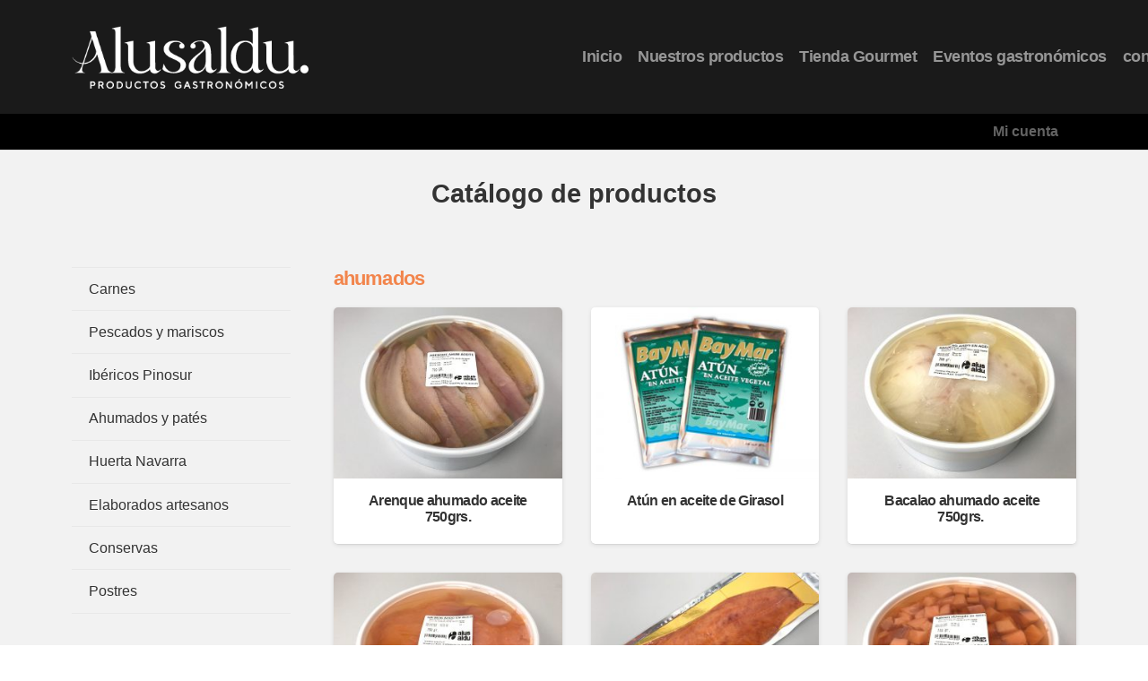

--- FILE ---
content_type: text/html; charset=UTF-8
request_url: https://www.alusaldu.com/etiqueta-producto/ahumados/
body_size: 120629
content:
<!DOCTYPE HTML>
<html lang="es">
<head>
	<meta charset="UTF-8">
	<meta name='robots' content='index, follow, max-image-preview:large, max-snippet:-1, max-video-preview:-1' />

	<!-- This site is optimized with the Yoast SEO plugin v26.8 - https://yoast.com/product/yoast-seo-wordpress/ -->
	<title>Ahumados. Distribución en Navarra y Gipuzkoa.</title>
	<meta name="description" content="Distribución de ahumados. Salmón ahumado, bacalao ahumado, sardina ahumada, atún ahumado, arenque ahumado, sardina ahumada." />
	<link rel="canonical" href="https://www.alusaldu.com/etiqueta-producto/ahumados/" />
	<meta property="og:locale" content="es_ES" />
	<meta property="og:type" content="article" />
	<meta property="og:title" content="Ahumados. Distribución en Navarra y Gipuzkoa." />
	<meta property="og:description" content="Distribución de ahumados. Salmón ahumado, bacalao ahumado, sardina ahumada, atún ahumado, arenque ahumado, sardina ahumada." />
	<meta property="og:url" content="https://www.alusaldu.com/etiqueta-producto/ahumados/" />
	<meta property="og:site_name" content="Alusaldu. Productos Gastronómicos" />
	<meta name="twitter:card" content="summary_large_image" />
	<meta name="twitter:site" content="@alusaldu" />
	<script type="application/ld+json" class="yoast-schema-graph">{"@context":"https://schema.org","@graph":[{"@type":"CollectionPage","@id":"https://www.alusaldu.com/etiqueta-producto/ahumados/","url":"https://www.alusaldu.com/etiqueta-producto/ahumados/","name":"Ahumados. Distribución en Navarra y Gipuzkoa.","isPartOf":{"@id":"https://www.alusaldu.com/#website"},"primaryImageOfPage":{"@id":"https://www.alusaldu.com/etiqueta-producto/ahumados/#primaryimage"},"image":{"@id":"https://www.alusaldu.com/etiqueta-producto/ahumados/#primaryimage"},"thumbnailUrl":"https://www.alusaldu.com/wp-content/uploads/2022/03/arenque-ahumado.jpg","description":"Distribución de ahumados. Salmón ahumado, bacalao ahumado, sardina ahumada, atún ahumado, arenque ahumado, sardina ahumada.","breadcrumb":{"@id":"https://www.alusaldu.com/etiqueta-producto/ahumados/#breadcrumb"},"inLanguage":"es"},{"@type":"ImageObject","inLanguage":"es","@id":"https://www.alusaldu.com/etiqueta-producto/ahumados/#primaryimage","url":"https://www.alusaldu.com/wp-content/uploads/2022/03/arenque-ahumado.jpg","contentUrl":"https://www.alusaldu.com/wp-content/uploads/2022/03/arenque-ahumado.jpg","width":800,"height":600,"caption":"Arenque ahumado aceite 750grs."},{"@type":"BreadcrumbList","@id":"https://www.alusaldu.com/etiqueta-producto/ahumados/#breadcrumb","itemListElement":[{"@type":"ListItem","position":1,"name":"Portada","item":"https://www.alusaldu.com/"},{"@type":"ListItem","position":2,"name":"ahumados"}]},{"@type":"WebSite","@id":"https://www.alusaldu.com/#website","url":"https://www.alusaldu.com/","name":"Alusaldu. Productos Gastronómicos","description":"Productos Gastronómicos. Distribución alimentaria en Pamplona (Navarra), Donosti (Gipuzkoa) y pueblos alrededor","publisher":{"@id":"https://www.alusaldu.com/#organization"},"potentialAction":[{"@type":"SearchAction","target":{"@type":"EntryPoint","urlTemplate":"https://www.alusaldu.com/?s={search_term_string}"},"query-input":{"@type":"PropertyValueSpecification","valueRequired":true,"valueName":"search_term_string"}}],"inLanguage":"es"},{"@type":"Organization","@id":"https://www.alusaldu.com/#organization","name":"Alusaldu, S.L.U.","url":"https://www.alusaldu.com/","logo":{"@type":"ImageObject","inLanguage":"es","@id":"https://www.alusaldu.com/#/schema/logo/image/","url":"https://www.alusaldu.com/wp-content/uploads/2021/11/logo-alusaldu.png","contentUrl":"https://www.alusaldu.com/wp-content/uploads/2021/11/logo-alusaldu.png","width":327,"height":94,"caption":"Alusaldu, S.L.U."},"image":{"@id":"https://www.alusaldu.com/#/schema/logo/image/"},"sameAs":["https://www.facebook.com/alusaldu","https://x.com/alusaldu","https://www.instagram.com/alusaldu/","https://www.youtube.com/channel/UCfZWrDM0empqJgw49TzxHng"]}]}</script>
	<!-- / Yoast SEO plugin. -->


<link rel='dns-prefetch' href='//www.googletagmanager.com' />
<link rel="alternate" type="application/rss+xml" title="Alusaldu. Productos Gastronómicos &raquo; Feed" href="https://www.alusaldu.com/feed/" />
<link rel="alternate" type="application/rss+xml" title="Alusaldu. Productos Gastronómicos &raquo; Feed de los comentarios" href="https://www.alusaldu.com/comments/feed/" />
<link rel="alternate" type="application/rss+xml" title="Alusaldu. Productos Gastronómicos &raquo; ahumados Etiqueta Feed" href="https://www.alusaldu.com/etiqueta-producto/ahumados/feed/" />
<meta name="viewport" content="width=device-width, initial-scale=1">
<meta name="theme-color" content="#f5f5f5">
<style id='wp-img-auto-sizes-contain-inline-css'>
img:is([sizes=auto i],[sizes^="auto," i]){contain-intrinsic-size:3000px 1500px}
/*# sourceURL=wp-img-auto-sizes-contain-inline-css */
</style>
<style id='wp-emoji-styles-inline-css'>

	img.wp-smiley, img.emoji {
		display: inline !important;
		border: none !important;
		box-shadow: none !important;
		height: 1em !important;
		width: 1em !important;
		margin: 0 0.07em !important;
		vertical-align: -0.1em !important;
		background: none !important;
		padding: 0 !important;
	}
/*# sourceURL=wp-emoji-styles-inline-css */
</style>
<link rel='stylesheet' id='cpsh-shortcodes-css' href='https://www.alusaldu.com/wp-content/plugins/column-shortcodes/assets/css/shortcodes.css?ver=1.0.1' media='all' />
<style id='woocommerce-inline-inline-css'>
.woocommerce form .form-row .required { visibility: visible; }
/*# sourceURL=woocommerce-inline-inline-css */
</style>
<link rel='stylesheet' id='yith_wcbm_badge_style-css' href='https://www.alusaldu.com/wp-content/plugins/yith-woocommerce-badges-management/assets/css/frontend.css?ver=3.21.0' media='all' />
<style id='yith_wcbm_badge_style-inline-css'>
.yith-wcbm-badge.yith-wcbm-badge-text.yith-wcbm-badge-576 {
				top: 0; left: 0; 
				
				-ms-transform: ; 
				-webkit-transform: ; 
				transform: ;
				padding: 0px 0px 0px 0px;
				background-color:#e95095; border-radius: 0px 0px 0px 0px; width:100px; height:40px;
			}.yith-wcbm-badge.yith-wcbm-badge-text.yith-wcbm-badge-579 {
				top: 0; right: 0; 
				
				-ms-transform: ; 
				-webkit-transform: ; 
				transform: ;
				padding: 0px 0px 0px 0px;
				background-color:#33c7f4; border-radius: 5px 0px 0px 5px; width:138px; height:17px;
			}
/*# sourceURL=yith_wcbm_badge_style-inline-css */
</style>
<link rel='stylesheet' id='yith-gfont-open-sans-css' href='https://www.alusaldu.com/wp-content/plugins/yith-woocommerce-badges-management/assets/fonts/open-sans/style.css?ver=3.21.0' media='all' />
<link rel='stylesheet' id='us-theme-css' href='https://www.alusaldu.com/wp-content/uploads/us-assets/www.alusaldu.com.css?ver=231c0dfe' media='all' />
<script src="https://www.alusaldu.com/wp-includes/js/jquery/jquery.min.js?ver=3.7.1" id="jquery-core-js"></script>
<script src="https://www.alusaldu.com/wp-content/plugins/woocommerce/assets/js/jquery-blockui/jquery.blockUI.min.js?ver=2.7.0-wc.10.4.3" id="wc-jquery-blockui-js" defer data-wp-strategy="defer"></script>
<script src="https://www.alusaldu.com/wp-content/plugins/woocommerce/assets/js/js-cookie/js.cookie.min.js?ver=2.1.4-wc.10.4.3" id="wc-js-cookie-js" defer data-wp-strategy="defer"></script>
<script id="woocommerce-js-extra">
var woocommerce_params = {"ajax_url":"/wp-admin/admin-ajax.php","wc_ajax_url":"/?wc-ajax=%%endpoint%%","i18n_password_show":"Mostrar contrase\u00f1a","i18n_password_hide":"Ocultar contrase\u00f1a"};
//# sourceURL=woocommerce-js-extra
</script>
<script src="https://www.alusaldu.com/wp-content/plugins/woocommerce/assets/js/frontend/woocommerce.min.js?ver=10.4.3" id="woocommerce-js" defer data-wp-strategy="defer"></script>

<!-- Fragmento de código de la etiqueta de Google (gtag.js) añadida por Site Kit -->
<!-- Fragmento de código de Google Analytics añadido por Site Kit -->
<script src="https://www.googletagmanager.com/gtag/js?id=G-4B67NT75XM" id="google_gtagjs-js" async></script>
<script id="google_gtagjs-js-after">
window.dataLayer = window.dataLayer || [];function gtag(){dataLayer.push(arguments);}
gtag("set","linker",{"domains":["www.alusaldu.com"]});
gtag("js", new Date());
gtag("set", "developer_id.dZTNiMT", true);
gtag("config", "G-4B67NT75XM");
//# sourceURL=google_gtagjs-js-after
</script>
<script></script><link rel="https://api.w.org/" href="https://www.alusaldu.com/wp-json/" /><link rel="alternate" title="JSON" type="application/json" href="https://www.alusaldu.com/wp-json/wp/v2/product_tag/82" /><meta name="generator" content="Site Kit by Google 1.170.0" /><script type="text/javascript">
(function(url){
	if(/(?:Chrome\/26\.0\.1410\.63 Safari\/537\.31|WordfenceTestMonBot)/.test(navigator.userAgent)){ return; }
	var addEvent = function(evt, handler) {
		if (window.addEventListener) {
			document.addEventListener(evt, handler, false);
		} else if (window.attachEvent) {
			document.attachEvent('on' + evt, handler);
		}
	};
	var removeEvent = function(evt, handler) {
		if (window.removeEventListener) {
			document.removeEventListener(evt, handler, false);
		} else if (window.detachEvent) {
			document.detachEvent('on' + evt, handler);
		}
	};
	var evts = 'contextmenu dblclick drag dragend dragenter dragleave dragover dragstart drop keydown keypress keyup mousedown mousemove mouseout mouseover mouseup mousewheel scroll'.split(' ');
	var logHuman = function() {
		if (window.wfLogHumanRan) { return; }
		window.wfLogHumanRan = true;
		var wfscr = document.createElement('script');
		wfscr.type = 'text/javascript';
		wfscr.async = true;
		wfscr.src = url + '&r=' + Math.random();
		(document.getElementsByTagName('head')[0]||document.getElementsByTagName('body')[0]).appendChild(wfscr);
		for (var i = 0; i < evts.length; i++) {
			removeEvent(evts[i], logHuman);
		}
	};
	for (var i = 0; i < evts.length; i++) {
		addEvent(evts[i], logHuman);
	}
})('//www.alusaldu.com/?wordfence_lh=1&hid=291840BEEF31A36507FB73423D322E73');
</script>		<script id="us_add_no_touch">
			if ( ! /Android|webOS|iPhone|iPad|iPod|BlackBerry|IEMobile|Opera Mini/i.test( navigator.userAgent ) ) {
				document.documentElement.classList.add( "no-touch" );
			}
		</script>
				<script id="us_color_scheme_switch_class">
			if ( document.cookie.includes( "us_color_scheme_switch_is_on=true" ) ) {
				document.documentElement.classList.add( "us-color-scheme-on" );
			}
		</script>
			<noscript><style>.woocommerce-product-gallery{ opacity: 1 !important; }</style></noscript>
	
<!-- Metaetiquetas de Google AdSense añadidas por Site Kit -->
<meta name="google-adsense-platform-account" content="ca-host-pub-2644536267352236">
<meta name="google-adsense-platform-domain" content="sitekit.withgoogle.com">
<!-- Acabar con las metaetiquetas de Google AdSense añadidas por Site Kit -->
<meta name="generator" content="Powered by WPBakery Page Builder - drag and drop page builder for WordPress."/>
<meta name="generator" content="Powered by Slider Revolution 6.7.40 - responsive, Mobile-Friendly Slider Plugin for WordPress with comfortable drag and drop interface." />
<link rel="icon" href="https://www.alusaldu.com/wp-content/uploads/2019/11/cropped-iconogrande-Alusaldu-32x32.png" sizes="32x32" />
<link rel="icon" href="https://www.alusaldu.com/wp-content/uploads/2019/11/cropped-iconogrande-Alusaldu-192x192.png" sizes="192x192" />
<link rel="apple-touch-icon" href="https://www.alusaldu.com/wp-content/uploads/2019/11/cropped-iconogrande-Alusaldu-180x180.png" />
<meta name="msapplication-TileImage" content="https://www.alusaldu.com/wp-content/uploads/2019/11/cropped-iconogrande-Alusaldu-270x270.png" />
<script>function setREVStartSize(e){
			//window.requestAnimationFrame(function() {
				window.RSIW = window.RSIW===undefined ? window.innerWidth : window.RSIW;
				window.RSIH = window.RSIH===undefined ? window.innerHeight : window.RSIH;
				try {
					var pw = document.getElementById(e.c).parentNode.offsetWidth,
						newh;
					pw = pw===0 || isNaN(pw) || (e.l=="fullwidth" || e.layout=="fullwidth") ? window.RSIW : pw;
					e.tabw = e.tabw===undefined ? 0 : parseInt(e.tabw);
					e.thumbw = e.thumbw===undefined ? 0 : parseInt(e.thumbw);
					e.tabh = e.tabh===undefined ? 0 : parseInt(e.tabh);
					e.thumbh = e.thumbh===undefined ? 0 : parseInt(e.thumbh);
					e.tabhide = e.tabhide===undefined ? 0 : parseInt(e.tabhide);
					e.thumbhide = e.thumbhide===undefined ? 0 : parseInt(e.thumbhide);
					e.mh = e.mh===undefined || e.mh=="" || e.mh==="auto" ? 0 : parseInt(e.mh,0);
					if(e.layout==="fullscreen" || e.l==="fullscreen")
						newh = Math.max(e.mh,window.RSIH);
					else{
						e.gw = Array.isArray(e.gw) ? e.gw : [e.gw];
						for (var i in e.rl) if (e.gw[i]===undefined || e.gw[i]===0) e.gw[i] = e.gw[i-1];
						e.gh = e.el===undefined || e.el==="" || (Array.isArray(e.el) && e.el.length==0)? e.gh : e.el;
						e.gh = Array.isArray(e.gh) ? e.gh : [e.gh];
						for (var i in e.rl) if (e.gh[i]===undefined || e.gh[i]===0) e.gh[i] = e.gh[i-1];
											
						var nl = new Array(e.rl.length),
							ix = 0,
							sl;
						e.tabw = e.tabhide>=pw ? 0 : e.tabw;
						e.thumbw = e.thumbhide>=pw ? 0 : e.thumbw;
						e.tabh = e.tabhide>=pw ? 0 : e.tabh;
						e.thumbh = e.thumbhide>=pw ? 0 : e.thumbh;
						for (var i in e.rl) nl[i] = e.rl[i]<window.RSIW ? 0 : e.rl[i];
						sl = nl[0];
						for (var i in nl) if (sl>nl[i] && nl[i]>0) { sl = nl[i]; ix=i;}
						var m = pw>(e.gw[ix]+e.tabw+e.thumbw) ? 1 : (pw-(e.tabw+e.thumbw)) / (e.gw[ix]);
						newh =  (e.gh[ix] * m) + (e.tabh + e.thumbh);
					}
					var el = document.getElementById(e.c);
					if (el!==null && el) el.style.height = newh+"px";
					el = document.getElementById(e.c+"_wrapper");
					if (el!==null && el) {
						el.style.height = newh+"px";
						el.style.display = "block";
					}
				} catch(e){
					console.log("Failure at Presize of Slider:" + e)
				}
			//});
		  };</script>
		<style id="wp-custom-css">
			.related.products{display:none}		</style>
		<noscript><style> .wpb_animate_when_almost_visible { opacity: 1; }</style></noscript>		<style id="us-icon-fonts">@font-face{font-display:swap;font-style:normal;font-family:"fontawesome";font-weight:900;src:url("https://www.alusaldu.com/wp-content/themes/Impreza/fonts/fa-solid-900.woff2?ver=8.42") format("woff2")}.fas{font-family:"fontawesome";font-weight:900}@font-face{font-display:swap;font-style:normal;font-family:"fontawesome";font-weight:400;src:url("https://www.alusaldu.com/wp-content/themes/Impreza/fonts/fa-regular-400.woff2?ver=8.42") format("woff2")}.far{font-family:"fontawesome";font-weight:400}@font-face{font-display:swap;font-style:normal;font-family:"fontawesome";font-weight:300;src:url("https://www.alusaldu.com/wp-content/themes/Impreza/fonts/fa-light-300.woff2?ver=8.42") format("woff2")}.fal{font-family:"fontawesome";font-weight:300}@font-face{font-display:swap;font-style:normal;font-family:"Font Awesome 5 Duotone";font-weight:900;src:url("https://www.alusaldu.com/wp-content/themes/Impreza/fonts/fa-duotone-900.woff2?ver=8.42") format("woff2")}.fad{font-family:"Font Awesome 5 Duotone";font-weight:900}.fad{position:relative}.fad:before{position:absolute}.fad:after{opacity:0.4}@font-face{font-display:swap;font-style:normal;font-family:"Font Awesome 5 Brands";font-weight:400;src:url("https://www.alusaldu.com/wp-content/themes/Impreza/fonts/fa-brands-400.woff2?ver=8.42") format("woff2")}.fab{font-family:"Font Awesome 5 Brands";font-weight:400}@font-face{font-display:block;font-style:normal;font-family:"Material Icons";font-weight:400;src:url("https://www.alusaldu.com/wp-content/themes/Impreza/fonts/material-icons.woff2?ver=8.42") format("woff2")}.material-icons{font-family:"Material Icons";font-weight:400}</style>
				<style id="us-current-header-css"> .l-subheader.at_top,.l-subheader.at_top .w-dropdown-list,.l-subheader.at_top .type_mobile .w-nav-list.level_1{background:var(--color-header-middle-bg);color:var(--color-header-top-text)}.no-touch .l-subheader.at_top a:hover,.no-touch .l-header.bg_transparent .l-subheader.at_top .w-dropdown.opened a:hover{color:var(--color-header-top-text-hover)}.l-header.bg_transparent:not(.sticky) .l-subheader.at_top{background:var(--color-header-top-transparent-bg);color:var(--color-header-top-transparent-text)}.no-touch .l-header.bg_transparent:not(.sticky) .at_top .w-cart-link:hover,.no-touch .l-header.bg_transparent:not(.sticky) .at_top .w-text a:hover,.no-touch .l-header.bg_transparent:not(.sticky) .at_top .w-html a:hover,.no-touch .l-header.bg_transparent:not(.sticky) .at_top .w-nav>a:hover,.no-touch .l-header.bg_transparent:not(.sticky) .at_top .w-menu a:hover,.no-touch .l-header.bg_transparent:not(.sticky) .at_top .w-search>a:hover,.no-touch .l-header.bg_transparent:not(.sticky) .at_top .w-socials.shape_none.color_text a:hover,.no-touch .l-header.bg_transparent:not(.sticky) .at_top .w-socials.shape_none.color_link a:hover,.no-touch .l-header.bg_transparent:not(.sticky) .at_top .w-dropdown a:hover,.no-touch .l-header.bg_transparent:not(.sticky) .at_top .type_desktop .menu-item.level_1.opened>a,.no-touch .l-header.bg_transparent:not(.sticky) .at_top .type_desktop .menu-item.level_1:hover>a{color:var(--color-header-transparent-text-hover)}.l-subheader.at_middle,.l-subheader.at_middle .w-dropdown-list,.l-subheader.at_middle .type_mobile .w-nav-list.level_1{background:#1a1a1a;color:#969696}.no-touch .l-subheader.at_middle a:hover,.no-touch .l-header.bg_transparent .l-subheader.at_middle .w-dropdown.opened a:hover{color:var(--color-header-middle-text-hover)}.l-header.bg_transparent:not(.sticky) .l-subheader.at_middle{background:var(--color-header-transparent-bg);color:var(--color-header-transparent-text)}.no-touch .l-header.bg_transparent:not(.sticky) .at_middle .w-cart-link:hover,.no-touch .l-header.bg_transparent:not(.sticky) .at_middle .w-text a:hover,.no-touch .l-header.bg_transparent:not(.sticky) .at_middle .w-html a:hover,.no-touch .l-header.bg_transparent:not(.sticky) .at_middle .w-nav>a:hover,.no-touch .l-header.bg_transparent:not(.sticky) .at_middle .w-menu a:hover,.no-touch .l-header.bg_transparent:not(.sticky) .at_middle .w-search>a:hover,.no-touch .l-header.bg_transparent:not(.sticky) .at_middle .w-socials.shape_none.color_text a:hover,.no-touch .l-header.bg_transparent:not(.sticky) .at_middle .w-socials.shape_none.color_link a:hover,.no-touch .l-header.bg_transparent:not(.sticky) .at_middle .w-dropdown a:hover,.no-touch .l-header.bg_transparent:not(.sticky) .at_middle .type_desktop .menu-item.level_1.opened>a,.no-touch .l-header.bg_transparent:not(.sticky) .at_middle .type_desktop .menu-item.level_1:hover>a{color:var(--color-header-transparent-text-hover)}.l-subheader.at_bottom,.l-subheader.at_bottom .w-dropdown-list,.l-subheader.at_bottom .type_mobile .w-nav-list.level_1{background:#000000;color:#ffffff}.no-touch .l-subheader.at_bottom a:hover,.no-touch .l-header.bg_transparent .l-subheader.at_bottom .w-dropdown.opened a:hover{color:#8c0b45}.l-header.bg_transparent:not(.sticky) .l-subheader.at_bottom{background:var(--color-header-transparent-bg);color:var(--color-header-transparent-text)}.no-touch .l-header.bg_transparent:not(.sticky) .at_bottom .w-cart-link:hover,.no-touch .l-header.bg_transparent:not(.sticky) .at_bottom .w-text a:hover,.no-touch .l-header.bg_transparent:not(.sticky) .at_bottom .w-html a:hover,.no-touch .l-header.bg_transparent:not(.sticky) .at_bottom .w-nav>a:hover,.no-touch .l-header.bg_transparent:not(.sticky) .at_bottom .w-menu a:hover,.no-touch .l-header.bg_transparent:not(.sticky) .at_bottom .w-search>a:hover,.no-touch .l-header.bg_transparent:not(.sticky) .at_bottom .w-socials.shape_none.color_text a:hover,.no-touch .l-header.bg_transparent:not(.sticky) .at_bottom .w-socials.shape_none.color_link a:hover,.no-touch .l-header.bg_transparent:not(.sticky) .at_bottom .w-dropdown a:hover,.no-touch .l-header.bg_transparent:not(.sticky) .at_bottom .type_desktop .menu-item.level_1.opened>a,.no-touch .l-header.bg_transparent:not(.sticky) .at_bottom .type_desktop .menu-item.level_1:hover>a{color:var(--color-header-transparent-text-hover)}.header_ver .l-header{background:#1a1a1a;color:#969696}@media (min-width:901px){.hidden_for_default{display:none!important}.l-subheader.at_top{display:none}.l-header{position:relative;z-index:111}.l-subheader{margin:0 auto}.l-subheader.width_full{padding-left:1.5rem;padding-right:1.5rem}.l-subheader-h{display:flex;align-items:center;position:relative;margin:0 auto;max-width:var(--site-content-width,1200px);height:inherit}.w-header-show{display:none}.l-header.pos_fixed{position:fixed;left:var(--site-outline-width,0);right:var(--site-outline-width,0)}.l-header.pos_fixed:not(.notransition) .l-subheader{transition-property:transform,background,box-shadow,line-height,height,visibility;transition-duration:.3s;transition-timing-function:cubic-bezier(.78,.13,.15,.86)}.headerinpos_bottom.sticky_first_section .l-header.pos_fixed{position:fixed!important}.header_hor .l-header.sticky_auto_hide{transition:margin .3s cubic-bezier(.78,.13,.15,.86) .1s}.header_hor .l-header.sticky_auto_hide.down{margin-top:calc(-1.1 * var(--header-sticky-height,0px) )}.l-header.bg_transparent:not(.sticky) .l-subheader{box-shadow:none!important;background:none}.l-header.bg_transparent~.l-main .l-section.width_full.height_auto:first-of-type>.l-section-h{padding-top:0!important;padding-bottom:0!important}.l-header.pos_static.bg_transparent{position:absolute;left:var(--site-outline-width,0);right:var(--site-outline-width,0)}.l-subheader.width_full .l-subheader-h{max-width:none!important}.l-header.shadow_thin .l-subheader.at_middle,.l-header.shadow_thin .l-subheader.at_bottom{box-shadow:0 1px 0 rgba(0,0,0,0.08)}.l-header.shadow_wide .l-subheader.at_middle,.l-header.shadow_wide .l-subheader.at_bottom{box-shadow:0 3px 5px -1px rgba(0,0,0,0.1),0 2px 1px -1px rgba(0,0,0,0.05)}.header_hor .l-subheader-cell>.w-cart{margin-left:0;margin-right:0}:root{--header-height:167px;--header-sticky-height:110px}.l-header:before{content:'167'}.l-header.sticky:before{content:'110'}.l-subheader.at_top{line-height:40px;height:40px;overflow:visible;visibility:visible}.l-header.sticky .l-subheader.at_top{line-height:0px;height:0px;overflow:hidden;visibility:hidden}.l-subheader.at_top .l-subheader-cell.at_left,.l-subheader.at_top .l-subheader-cell.at_right{display:flex;flex-basis:100px}.l-subheader.at_middle{line-height:127px;height:127px;overflow:visible;visibility:visible}.l-header.sticky .l-subheader.at_middle{line-height:60px;height:60px;overflow:visible;visibility:visible}.l-subheader.at_middle .l-subheader-cell.at_left,.l-subheader.at_middle .l-subheader-cell.at_right{display:flex;flex-basis:100px}.l-subheader.at_bottom{line-height:40px;height:40px;overflow:visible;visibility:visible}.l-header.sticky .l-subheader.at_bottom{line-height:50px;height:50px;overflow:visible;visibility:visible}.headerinpos_above .l-header.pos_fixed{overflow:hidden;transition:transform 0.3s;transform:translate3d(0,-100%,0)}.headerinpos_above .l-header.pos_fixed.sticky{overflow:visible;transform:none}.headerinpos_above .l-header.pos_fixed~.l-section>.l-section-h,.headerinpos_above .l-header.pos_fixed~.l-main .l-section:first-of-type>.l-section-h{padding-top:0!important}.headerinpos_below .l-header.pos_fixed:not(.sticky){position:absolute;top:100%}.headerinpos_below .l-header.pos_fixed~.l-main>.l-section:first-of-type>.l-section-h{padding-top:0!important}.headerinpos_below .l-header.pos_fixed~.l-main .l-section.full_height:nth-of-type(2){min-height:100vh}.headerinpos_below .l-header.pos_fixed~.l-main>.l-section:nth-of-type(2)>.l-section-h{padding-top:var(--header-height)}.headerinpos_bottom .l-header.pos_fixed:not(.sticky){position:absolute;top:100vh}.headerinpos_bottom .l-header.pos_fixed~.l-main>.l-section:first-of-type>.l-section-h{padding-top:0!important}.headerinpos_bottom .l-header.pos_fixed~.l-main>.l-section:first-of-type>.l-section-h{padding-bottom:var(--header-height)}.headerinpos_bottom .l-header.pos_fixed.bg_transparent~.l-main .l-section.valign_center:not(.height_auto):first-of-type>.l-section-h{top:calc( var(--header-height) / 2 )}.headerinpos_bottom .l-header.pos_fixed:not(.sticky) .w-cart.layout_dropdown .w-cart-content,.headerinpos_bottom .l-header.pos_fixed:not(.sticky) .w-nav.type_desktop .w-nav-list.level_2{bottom:100%;transform-origin:0 100%}.headerinpos_bottom .l-header.pos_fixed:not(.sticky) .w-nav.type_mobile.m_layout_dropdown .w-nav-list.level_1{top:auto;bottom:100%;box-shadow:var(--box-shadow-up)}.headerinpos_bottom .l-header.pos_fixed:not(.sticky) .w-nav.type_desktop .w-nav-list.level_3,.headerinpos_bottom .l-header.pos_fixed:not(.sticky) .w-nav.type_desktop .w-nav-list.level_4{top:auto;bottom:0;transform-origin:0 100%}.headerinpos_bottom .l-header.pos_fixed:not(.sticky) .w-dropdown-list{top:auto;bottom:-0.4em;padding-top:0.4em;padding-bottom:2.4em}.admin-bar .l-header.pos_static.bg_solid~.l-main .l-section.full_height:first-of-type{min-height:calc( 100vh - var(--header-height) - 32px )}.admin-bar .l-header.pos_fixed:not(.sticky_auto_hide)~.l-main .l-section.full_height:not(:first-of-type){min-height:calc( 100vh - var(--header-sticky-height) - 32px )}.admin-bar.headerinpos_below .l-header.pos_fixed~.l-main .l-section.full_height:nth-of-type(2){min-height:calc(100vh - 32px)}}@media (min-width:901px) and (max-width:900px){.hidden_for_laptops{display:none!important}.l-subheader.at_bottom{display:none}.l-subheader.at_middle{background-image:url(https://www.alusaldu.com/wp-content/uploads/2020/09/pixel_gris-2.png);background-attachment:scroll;background-position:center center;background-repeat:repeat;background-size:contain}.l-header{position:relative;z-index:111}.l-subheader{margin:0 auto}.l-subheader.width_full{padding-left:1.5rem;padding-right:1.5rem}.l-subheader-h{display:flex;align-items:center;position:relative;margin:0 auto;max-width:var(--site-content-width,1200px);height:inherit}.w-header-show{display:none}.l-header.pos_fixed{position:fixed;left:var(--site-outline-width,0);right:var(--site-outline-width,0)}.l-header.pos_fixed:not(.notransition) .l-subheader{transition-property:transform,background,box-shadow,line-height,height,visibility;transition-duration:.3s;transition-timing-function:cubic-bezier(.78,.13,.15,.86)}.headerinpos_bottom.sticky_first_section .l-header.pos_fixed{position:fixed!important}.header_hor .l-header.sticky_auto_hide{transition:margin .3s cubic-bezier(.78,.13,.15,.86) .1s}.header_hor .l-header.sticky_auto_hide.down{margin-top:calc(-1.1 * var(--header-sticky-height,0px) )}.l-header.bg_transparent:not(.sticky) .l-subheader{box-shadow:none!important;background:none}.l-header.bg_transparent~.l-main .l-section.width_full.height_auto:first-of-type>.l-section-h{padding-top:0!important;padding-bottom:0!important}.l-header.pos_static.bg_transparent{position:absolute;left:var(--site-outline-width,0);right:var(--site-outline-width,0)}.l-subheader.width_full .l-subheader-h{max-width:none!important}.l-header.shadow_thin .l-subheader.at_middle,.l-header.shadow_thin .l-subheader.at_bottom{box-shadow:0 1px 0 rgba(0,0,0,0.08)}.l-header.shadow_wide .l-subheader.at_middle,.l-header.shadow_wide .l-subheader.at_bottom{box-shadow:0 3px 5px -1px rgba(0,0,0,0.1),0 2px 1px -1px rgba(0,0,0,0.05)}.header_hor .l-subheader-cell>.w-cart{margin-left:0;margin-right:0}:root{--header-height:167px;--header-sticky-height:60px}.l-header:before{content:'167'}.l-header.sticky:before{content:'60'}.l-subheader.at_top{line-height:40px;height:40px;overflow:visible;visibility:visible}.l-header.sticky .l-subheader.at_top{line-height:0px;height:0px;overflow:hidden;visibility:hidden}.l-subheader.at_top .l-subheader-cell.at_left,.l-subheader.at_top .l-subheader-cell.at_right{display:flex;flex-basis:100px}.l-subheader.at_middle{line-height:127px;height:127px;overflow:visible;visibility:visible}.l-header.sticky .l-subheader.at_middle{line-height:60px;height:60px;overflow:visible;visibility:visible}.l-subheader.at_middle .l-subheader-cell.at_left,.l-subheader.at_middle .l-subheader-cell.at_right{display:flex;flex-basis:100px}.l-subheader.at_bottom{line-height:40px;height:40px;overflow:visible;visibility:visible}.l-header.sticky .l-subheader.at_bottom{line-height:50px;height:50px;overflow:visible;visibility:visible}.headerinpos_above .l-header.pos_fixed{overflow:hidden;transition:transform 0.3s;transform:translate3d(0,-100%,0)}.headerinpos_above .l-header.pos_fixed.sticky{overflow:visible;transform:none}.headerinpos_above .l-header.pos_fixed~.l-section>.l-section-h,.headerinpos_above .l-header.pos_fixed~.l-main .l-section:first-of-type>.l-section-h{padding-top:0!important}.headerinpos_below .l-header.pos_fixed:not(.sticky){position:absolute;top:100%}.headerinpos_below .l-header.pos_fixed~.l-main>.l-section:first-of-type>.l-section-h{padding-top:0!important}.headerinpos_below .l-header.pos_fixed~.l-main .l-section.full_height:nth-of-type(2){min-height:100vh}.headerinpos_below .l-header.pos_fixed~.l-main>.l-section:nth-of-type(2)>.l-section-h{padding-top:var(--header-height)}.headerinpos_bottom .l-header.pos_fixed:not(.sticky){position:absolute;top:100vh}.headerinpos_bottom .l-header.pos_fixed~.l-main>.l-section:first-of-type>.l-section-h{padding-top:0!important}.headerinpos_bottom .l-header.pos_fixed~.l-main>.l-section:first-of-type>.l-section-h{padding-bottom:var(--header-height)}.headerinpos_bottom .l-header.pos_fixed.bg_transparent~.l-main .l-section.valign_center:not(.height_auto):first-of-type>.l-section-h{top:calc( var(--header-height) / 2 )}.headerinpos_bottom .l-header.pos_fixed:not(.sticky) .w-cart.layout_dropdown .w-cart-content,.headerinpos_bottom .l-header.pos_fixed:not(.sticky) .w-nav.type_desktop .w-nav-list.level_2{bottom:100%;transform-origin:0 100%}.headerinpos_bottom .l-header.pos_fixed:not(.sticky) .w-nav.type_mobile.m_layout_dropdown .w-nav-list.level_1{top:auto;bottom:100%;box-shadow:var(--box-shadow-up)}.headerinpos_bottom .l-header.pos_fixed:not(.sticky) .w-nav.type_desktop .w-nav-list.level_3,.headerinpos_bottom .l-header.pos_fixed:not(.sticky) .w-nav.type_desktop .w-nav-list.level_4{top:auto;bottom:0;transform-origin:0 100%}.headerinpos_bottom .l-header.pos_fixed:not(.sticky) .w-dropdown-list{top:auto;bottom:-0.4em;padding-top:0.4em;padding-bottom:2.4em}.admin-bar .l-header.pos_static.bg_solid~.l-main .l-section.full_height:first-of-type{min-height:calc( 100vh - var(--header-height) - 32px )}.admin-bar .l-header.pos_fixed:not(.sticky_auto_hide)~.l-main .l-section.full_height:not(:first-of-type){min-height:calc( 100vh - var(--header-sticky-height) - 32px )}.admin-bar.headerinpos_below .l-header.pos_fixed~.l-main .l-section.full_height:nth-of-type(2){min-height:calc(100vh - 32px)}}@media (min-width:601px) and (max-width:900px){.hidden_for_tablets{display:none!important}.l-subheader.at_top{display:none}.l-subheader.at_bottom{display:none}.l-header{position:relative;z-index:111}.l-subheader{margin:0 auto}.l-subheader.width_full{padding-left:1.5rem;padding-right:1.5rem}.l-subheader-h{display:flex;align-items:center;position:relative;margin:0 auto;max-width:var(--site-content-width,1200px);height:inherit}.w-header-show{display:none}.l-header.pos_fixed{position:fixed;left:var(--site-outline-width,0);right:var(--site-outline-width,0)}.l-header.pos_fixed:not(.notransition) .l-subheader{transition-property:transform,background,box-shadow,line-height,height,visibility;transition-duration:.3s;transition-timing-function:cubic-bezier(.78,.13,.15,.86)}.headerinpos_bottom.sticky_first_section .l-header.pos_fixed{position:fixed!important}.header_hor .l-header.sticky_auto_hide{transition:margin .3s cubic-bezier(.78,.13,.15,.86) .1s}.header_hor .l-header.sticky_auto_hide.down{margin-top:calc(-1.1 * var(--header-sticky-height,0px) )}.l-header.bg_transparent:not(.sticky) .l-subheader{box-shadow:none!important;background:none}.l-header.bg_transparent~.l-main .l-section.width_full.height_auto:first-of-type>.l-section-h{padding-top:0!important;padding-bottom:0!important}.l-header.pos_static.bg_transparent{position:absolute;left:var(--site-outline-width,0);right:var(--site-outline-width,0)}.l-subheader.width_full .l-subheader-h{max-width:none!important}.l-header.shadow_thin .l-subheader.at_middle,.l-header.shadow_thin .l-subheader.at_bottom{box-shadow:0 1px 0 rgba(0,0,0,0.08)}.l-header.shadow_wide .l-subheader.at_middle,.l-header.shadow_wide .l-subheader.at_bottom{box-shadow:0 3px 5px -1px rgba(0,0,0,0.1),0 2px 1px -1px rgba(0,0,0,0.05)}.header_hor .l-subheader-cell>.w-cart{margin-left:0;margin-right:0}:root{--header-height:120px;--header-sticky-height:80px}.l-header:before{content:'120'}.l-header.sticky:before{content:'80'}.l-subheader.at_top{line-height:40px;height:40px;overflow:visible;visibility:visible}.l-header.sticky .l-subheader.at_top{line-height:40px;height:40px;overflow:visible;visibility:visible}.l-subheader.at_middle{line-height:120px;height:120px;overflow:visible;visibility:visible}.l-header.sticky .l-subheader.at_middle{line-height:80px;height:80px;overflow:visible;visibility:visible}.l-subheader.at_bottom{line-height:50px;height:50px;overflow:visible;visibility:visible}.l-header.sticky .l-subheader.at_bottom{line-height:50px;height:50px;overflow:visible;visibility:visible}}@media (max-width:600px){.hidden_for_mobiles{display:none!important}.l-subheader.at_top{display:none}.l-subheader.at_bottom{display:none}.l-header{position:relative;z-index:111}.l-subheader{margin:0 auto}.l-subheader.width_full{padding-left:1.5rem;padding-right:1.5rem}.l-subheader-h{display:flex;align-items:center;position:relative;margin:0 auto;max-width:var(--site-content-width,1200px);height:inherit}.w-header-show{display:none}.l-header.pos_fixed{position:fixed;left:var(--site-outline-width,0);right:var(--site-outline-width,0)}.l-header.pos_fixed:not(.notransition) .l-subheader{transition-property:transform,background,box-shadow,line-height,height,visibility;transition-duration:.3s;transition-timing-function:cubic-bezier(.78,.13,.15,.86)}.headerinpos_bottom.sticky_first_section .l-header.pos_fixed{position:fixed!important}.header_hor .l-header.sticky_auto_hide{transition:margin .3s cubic-bezier(.78,.13,.15,.86) .1s}.header_hor .l-header.sticky_auto_hide.down{margin-top:calc(-1.1 * var(--header-sticky-height,0px) )}.l-header.bg_transparent:not(.sticky) .l-subheader{box-shadow:none!important;background:none}.l-header.bg_transparent~.l-main .l-section.width_full.height_auto:first-of-type>.l-section-h{padding-top:0!important;padding-bottom:0!important}.l-header.pos_static.bg_transparent{position:absolute;left:var(--site-outline-width,0);right:var(--site-outline-width,0)}.l-subheader.width_full .l-subheader-h{max-width:none!important}.l-header.shadow_thin .l-subheader.at_middle,.l-header.shadow_thin .l-subheader.at_bottom{box-shadow:0 1px 0 rgba(0,0,0,0.08)}.l-header.shadow_wide .l-subheader.at_middle,.l-header.shadow_wide .l-subheader.at_bottom{box-shadow:0 3px 5px -1px rgba(0,0,0,0.1),0 2px 1px -1px rgba(0,0,0,0.05)}.header_hor .l-subheader-cell>.w-cart{margin-left:0;margin-right:0}:root{--header-height:100px;--header-sticky-height:59px}.l-header:before{content:'100'}.l-header.sticky:before{content:'59'}.l-subheader.at_top{line-height:40px;height:40px;overflow:visible;visibility:visible}.l-header.sticky .l-subheader.at_top{line-height:31px;height:31px;overflow:visible;visibility:visible}.l-subheader.at_middle{line-height:100px;height:100px;overflow:visible;visibility:visible}.l-header.sticky .l-subheader.at_middle{line-height:59px;height:59px;overflow:visible;visibility:visible}.l-subheader.at_bottom{line-height:40px;height:40px;overflow:visible;visibility:visible}.l-header.sticky .l-subheader.at_bottom{line-height:30px;height:30px;overflow:visible;visibility:visible}}@media (min-width:901px){.ush_image_1{height:70px!important}.l-header.sticky .ush_image_1{height:50px!important}}@media (min-width:901px) and (max-width:900px){.ush_image_1{height:70px!important}.l-header.sticky .ush_image_1{height:30px!important}}@media (min-width:601px) and (max-width:900px){.ush_image_1{height:70px!important}.l-header.sticky .ush_image_1{height:50px!important}}@media (max-width:600px){.ush_image_1{height:50px!important}.l-header.sticky .ush_image_1{height:50px!important}}.header_hor .ush_menu_3.type_desktop .menu-item.level_1>a:not(.w-btn){padding-left:10px;padding-right:10px}.header_hor .ush_menu_3.type_desktop .menu-item.level_1>a.w-btn{margin-left:10px;margin-right:10px}.header_hor .ush_menu_3.type_desktop.align-edges>.w-nav-list.level_1{margin-left:-10px;margin-right:-10px}.header_ver .ush_menu_3.type_desktop .menu-item.level_1>a:not(.w-btn){padding-top:10px;padding-bottom:10px}.header_ver .ush_menu_3.type_desktop .menu-item.level_1>a.w-btn{margin-top:10px;margin-bottom:10px}.ush_menu_3.type_desktop .menu-item:not(.level_1){font-size:1rem}.ush_menu_3.type_mobile .w-nav-anchor.level_1,.ush_menu_3.type_mobile .w-nav-anchor.level_1 + .w-nav-arrow{font-size:1.1rem}.ush_menu_3.type_mobile .w-nav-anchor:not(.level_1),.ush_menu_3.type_mobile .w-nav-anchor:not(.level_1) + .w-nav-arrow{font-size:0.9rem}@media (min-width:901px){.ush_menu_3 .w-nav-icon{--icon-size:36px;--icon-size-int:36}}@media (min-width:901px) and (max-width:900px){.ush_menu_3 .w-nav-icon{--icon-size:32px;--icon-size-int:32}}@media (min-width:601px) and (max-width:900px){.ush_menu_3 .w-nav-icon{--icon-size:28px;--icon-size-int:28}}@media (max-width:600px){.ush_menu_3 .w-nav-icon{--icon-size:24px;--icon-size-int:24}}@media screen and (max-width:899px){.w-nav.ush_menu_3>.w-nav-list.level_1{display:none}.ush_menu_3 .w-nav-control{display:flex}}.no-touch .ush_menu_3 .w-nav-item.level_1.opened>a:not(.w-btn),.no-touch .ush_menu_3 .w-nav-item.level_1:hover>a:not(.w-btn){background:transparent;color:var(--color-header-middle-text-hover)}.ush_menu_3 .w-nav-item.level_1.current-menu-item>a:not(.w-btn),.ush_menu_3 .w-nav-item.level_1.current-menu-ancestor>a:not(.w-btn),.ush_menu_3 .w-nav-item.level_1.current-page-ancestor>a:not(.w-btn){background:transparent;color:var(--color-header-middle-text-hover)}.l-header.bg_transparent:not(.sticky) .ush_menu_3.type_desktop .w-nav-item.level_1.current-menu-item>a:not(.w-btn),.l-header.bg_transparent:not(.sticky) .ush_menu_3.type_desktop .w-nav-item.level_1.current-menu-ancestor>a:not(.w-btn),.l-header.bg_transparent:not(.sticky) .ush_menu_3.type_desktop .w-nav-item.level_1.current-page-ancestor>a:not(.w-btn){background:transparent;color:var(--color-header-transparent-text-hover)}.ush_menu_3 .w-nav-list:not(.level_1){background:var(--color-header-middle-bg);color:var(--color-header-middle-text)}.no-touch .ush_menu_3 .w-nav-item:not(.level_1)>a:focus,.no-touch .ush_menu_3 .w-nav-item:not(.level_1):hover>a{background:transparent;color:var(--color-header-middle-text-hover)}.ush_menu_3 .w-nav-item:not(.level_1).current-menu-item>a,.ush_menu_3 .w-nav-item:not(.level_1).current-menu-ancestor>a,.ush_menu_3 .w-nav-item:not(.level_1).current-page-ancestor>a{background:transparent;color:var(--color-header-middle-text-hover)}.header_hor .ush_menu_4.type_desktop .menu-item.level_1>a:not(.w-btn){padding-left:20px;padding-right:20px}.header_hor .ush_menu_4.type_desktop .menu-item.level_1>a.w-btn{margin-left:20px;margin-right:20px}.header_hor .ush_menu_4.type_desktop.align-edges>.w-nav-list.level_1{margin-left:-20px;margin-right:-20px}.header_ver .ush_menu_4.type_desktop .menu-item.level_1>a:not(.w-btn){padding-top:20px;padding-bottom:20px}.header_ver .ush_menu_4.type_desktop .menu-item.level_1>a.w-btn{margin-top:20px;margin-bottom:20px}.ush_menu_4.type_desktop .menu-item:not(.level_1){font-size:1rem}.ush_menu_4.type_mobile .w-nav-anchor.level_1,.ush_menu_4.type_mobile .w-nav-anchor.level_1 + .w-nav-arrow{font-size:1.1rem}.ush_menu_4.type_mobile .w-nav-anchor:not(.level_1),.ush_menu_4.type_mobile .w-nav-anchor:not(.level_1) + .w-nav-arrow{font-size:0.9rem}@media (min-width:901px){.ush_menu_4 .w-nav-icon{--icon-size:20px;--icon-size-int:20}}@media (min-width:901px) and (max-width:900px){.ush_menu_4 .w-nav-icon{--icon-size:32px;--icon-size-int:32}}@media (min-width:601px) and (max-width:900px){.ush_menu_4 .w-nav-icon{--icon-size:20px;--icon-size-int:20}}@media (max-width:600px){.ush_menu_4 .w-nav-icon{--icon-size:20px;--icon-size-int:20}}@media screen and (max-width:799px){.w-nav.ush_menu_4>.w-nav-list.level_1{display:none}.ush_menu_4 .w-nav-control{display:flex}}.no-touch .ush_menu_4 .w-nav-item.level_1.opened>a:not(.w-btn),.no-touch .ush_menu_4 .w-nav-item.level_1:hover>a:not(.w-btn){background:transparent;color:#ed247e}.ush_menu_4 .w-nav-item.level_1.current-menu-item>a:not(.w-btn),.ush_menu_4 .w-nav-item.level_1.current-menu-ancestor>a:not(.w-btn),.ush_menu_4 .w-nav-item.level_1.current-page-ancestor>a:not(.w-btn){background:transparent;color:#ed247e}.l-header.bg_transparent:not(.sticky) .ush_menu_4.type_desktop .w-nav-item.level_1.current-menu-item>a:not(.w-btn),.l-header.bg_transparent:not(.sticky) .ush_menu_4.type_desktop .w-nav-item.level_1.current-menu-ancestor>a:not(.w-btn),.l-header.bg_transparent:not(.sticky) .ush_menu_4.type_desktop .w-nav-item.level_1.current-page-ancestor>a:not(.w-btn){background:transparent;color:#ff6ba9}.ush_menu_4 .w-nav-list:not(.level_1){background:#ffffff;color:#333333}.no-touch .ush_menu_4 .w-nav-item:not(.level_1)>a:focus,.no-touch .ush_menu_4 .w-nav-item:not(.level_1):hover>a{background:#e32d7f;color:#ffffff}.ush_menu_4 .w-nav-item:not(.level_1).current-menu-item>a,.ush_menu_4 .w-nav-item:not(.level_1).current-menu-ancestor>a,.ush_menu_4 .w-nav-item:not(.level_1).current-page-ancestor>a{background:transparent;color:#ed247e}.header_hor .ush_menu_1.type_desktop .menu-item.level_1>a:not(.w-btn){padding-left:20px;padding-right:20px}.header_hor .ush_menu_1.type_desktop .menu-item.level_1>a.w-btn{margin-left:20px;margin-right:20px}.header_hor .ush_menu_1.type_desktop.align-edges>.w-nav-list.level_1{margin-left:-20px;margin-right:-20px}.header_ver .ush_menu_1.type_desktop .menu-item.level_1>a:not(.w-btn){padding-top:20px;padding-bottom:20px}.header_ver .ush_menu_1.type_desktop .menu-item.level_1>a.w-btn{margin-top:20px;margin-bottom:20px}.ush_menu_1.type_desktop .menu-item:not(.level_1){font-size:1rem}.ush_menu_1.type_mobile .w-nav-anchor.level_1,.ush_menu_1.type_mobile .w-nav-anchor.level_1 + .w-nav-arrow{font-size:1.1rem}.ush_menu_1.type_mobile .w-nav-anchor:not(.level_1),.ush_menu_1.type_mobile .w-nav-anchor:not(.level_1) + .w-nav-arrow{font-size:0.9rem}@media (min-width:901px){.ush_menu_1 .w-nav-icon{--icon-size:36px;--icon-size-int:36}}@media (min-width:901px) and (max-width:900px){.ush_menu_1 .w-nav-icon{--icon-size:32px;--icon-size-int:32}}@media (min-width:601px) and (max-width:900px){.ush_menu_1 .w-nav-icon{--icon-size:28px;--icon-size-int:28}}@media (max-width:600px){.ush_menu_1 .w-nav-icon{--icon-size:24px;--icon-size-int:24}}@media screen and (max-width:899px){.w-nav.ush_menu_1>.w-nav-list.level_1{display:none}.ush_menu_1 .w-nav-control{display:flex}}.no-touch .ush_menu_1 .w-nav-item.level_1.opened>a:not(.w-btn),.no-touch .ush_menu_1 .w-nav-item.level_1:hover>a:not(.w-btn){background:transparent;color:var(--color-header-middle-text-hover)}.ush_menu_1 .w-nav-item.level_1.current-menu-item>a:not(.w-btn),.ush_menu_1 .w-nav-item.level_1.current-menu-ancestor>a:not(.w-btn),.ush_menu_1 .w-nav-item.level_1.current-page-ancestor>a:not(.w-btn){background:transparent;color:var(--color-header-middle-text-hover)}.l-header.bg_transparent:not(.sticky) .ush_menu_1.type_desktop .w-nav-item.level_1.current-menu-item>a:not(.w-btn),.l-header.bg_transparent:not(.sticky) .ush_menu_1.type_desktop .w-nav-item.level_1.current-menu-ancestor>a:not(.w-btn),.l-header.bg_transparent:not(.sticky) .ush_menu_1.type_desktop .w-nav-item.level_1.current-page-ancestor>a:not(.w-btn){background:transparent;color:var(--color-header-transparent-text-hover)}.ush_menu_1 .w-nav-list:not(.level_1){background:var(--color-header-middle-bg);color:var(--color-header-middle-text)}.no-touch .ush_menu_1 .w-nav-item:not(.level_1)>a:focus,.no-touch .ush_menu_1 .w-nav-item:not(.level_1):hover>a{background:transparent;color:var(--color-header-middle-text-hover)}.ush_menu_1 .w-nav-item:not(.level_1).current-menu-item>a,.ush_menu_1 .w-nav-item:not(.level_1).current-menu-ancestor>a,.ush_menu_1 .w-nav-item:not(.level_1).current-page-ancestor>a{background:transparent;color:var(--color-header-middle-text-hover)}.header_hor .ush_menu_2.type_desktop .menu-item.level_1>a:not(.w-btn){padding-left:9px;padding-right:9px}.header_hor .ush_menu_2.type_desktop .menu-item.level_1>a.w-btn{margin-left:9px;margin-right:9px}.header_hor .ush_menu_2.type_desktop.align-edges>.w-nav-list.level_1{margin-left:-9px;margin-right:-9px}.header_ver .ush_menu_2.type_desktop .menu-item.level_1>a:not(.w-btn){padding-top:9px;padding-bottom:9px}.header_ver .ush_menu_2.type_desktop .menu-item.level_1>a.w-btn{margin-top:9px;margin-bottom:9px}.ush_menu_2.type_desktop .menu-item:not(.level_1){font-size:1rem}.ush_menu_2.type_mobile .w-nav-anchor.level_1,.ush_menu_2.type_mobile .w-nav-anchor.level_1 + .w-nav-arrow{font-size:1.1rem}.ush_menu_2.type_mobile .w-nav-anchor:not(.level_1),.ush_menu_2.type_mobile .w-nav-anchor:not(.level_1) + .w-nav-arrow{font-size:0.9rem}@media (min-width:901px){.ush_menu_2 .w-nav-icon{--icon-size:36px;--icon-size-int:36}}@media (min-width:901px) and (max-width:900px){.ush_menu_2 .w-nav-icon{--icon-size:32px;--icon-size-int:32}}@media (min-width:601px) and (max-width:900px){.ush_menu_2 .w-nav-icon{--icon-size:20px;--icon-size-int:20}}@media (max-width:600px){.ush_menu_2 .w-nav-icon{--icon-size:20px;--icon-size-int:20}}@media screen and (max-width:599px){.w-nav.ush_menu_2>.w-nav-list.level_1{display:none}.ush_menu_2 .w-nav-control{display:flex}}.no-touch .ush_menu_2 .w-nav-item.level_1.opened>a:not(.w-btn),.no-touch .ush_menu_2 .w-nav-item.level_1:hover>a:not(.w-btn){background:transparent;color:var(--color-header-middle-text-hover)}.ush_menu_2 .w-nav-item.level_1.current-menu-item>a:not(.w-btn),.ush_menu_2 .w-nav-item.level_1.current-menu-ancestor>a:not(.w-btn),.ush_menu_2 .w-nav-item.level_1.current-page-ancestor>a:not(.w-btn){background:transparent;color:var(--color-header-middle-text-hover)}.l-header.bg_transparent:not(.sticky) .ush_menu_2.type_desktop .w-nav-item.level_1.current-menu-item>a:not(.w-btn),.l-header.bg_transparent:not(.sticky) .ush_menu_2.type_desktop .w-nav-item.level_1.current-menu-ancestor>a:not(.w-btn),.l-header.bg_transparent:not(.sticky) .ush_menu_2.type_desktop .w-nav-item.level_1.current-page-ancestor>a:not(.w-btn){background:transparent;color:var(--color-header-transparent-text-hover)}.ush_menu_2 .w-nav-list:not(.level_1){background:var(--color-header-middle-bg);color:var(--color-header-middle-text)}.no-touch .ush_menu_2 .w-nav-item:not(.level_1)>a:focus,.no-touch .ush_menu_2 .w-nav-item:not(.level_1):hover>a{background:transparent;color:var(--color-header-middle-text-hover)}.ush_menu_2 .w-nav-item:not(.level_1).current-menu-item>a,.ush_menu_2 .w-nav-item:not(.level_1).current-menu-ancestor>a,.ush_menu_2 .w-nav-item:not(.level_1).current-page-ancestor>a{background:transparent;color:var(--color-header-middle-text-hover)}@media (min-width:901px){.ush_cart_1 .w-cart-link{font-size:20px}}@media (min-width:901px) and (max-width:900px){.ush_cart_1 .w-cart-link{font-size:24px}}@media (min-width:601px) and (max-width:900px){.ush_cart_1 .w-cart-link{font-size:20px}}@media (max-width:600px){.ush_cart_1 .w-cart-link{font-size:20px}}.ush_cart_1{color:#595959!important}.ush_text_1{color:#ec008c!important;font-family:Arial,Helvetica,sans-serif!important;font-weight:600!important;font-size:16px!important}.ush_menu_4{color:#636363!important;font-family:var(--font-family)!important;font-weight:800!important;font-size:1rem!important}.ush_btn_1{background:#8cc63f!important}.ush_menu_1{color:var(--color-alt-content-link)!important;font-weight:700!important}.ush_menu_2{font-size:18px!important;letter-spacing:-0.5px!important;font-family:var(--h1-font-family)!important;font-weight:700!important}@media (min-width:601px) and (max-width:1024px){.ush_image_1{margin-right:0!important}}@media (max-width:600px){.ush_image_1{margin-right:0!important}}</style>
		<style id="us-design-options-css">.us_custom_fe9ce664{background:#f2f2f2!important}.us_custom_a48bb685{color:var(--color-header-middle-text-hover)!important;text-align:center!important;padding:0!important;margin:0 0 0 00!important}.us_custom_6b775074{padding-left:5%!important;padding-right:5%!important;background:#f2f2f2!important}.us_custom_2d21e420{color:#f2854c!important}.us_custom_a4cd2832{margin-top:130px!important;padding-left:5%!important;padding-right:5%!important;background:#f2f2f2!important}.us_custom_a574d586{color:var(--color-header-middle-text-hover)!important}.us_custom_106bdebd{margin-top:0!important;padding-top:10px!important}.us_custom_514e3533{width:150px!important}.us_custom_c1753f74{font-size:13px!important;padding-bottom:15px!important}.us_custom_65915ec9{font-size:13px!important;line-height:1.5!important}.us_custom_33c3a0a5{padding-bottom:10px!important}</style><style data-type="vc_shortcodes-custom-css">.vc_custom_1572976292204{padding-top:180px!important;padding-bottom:180px!important}.vc_custom_1573578375184{padding-top:15px!important;padding-right:15px!important;padding-bottom:15px!important;padding-left:15px!important}.vc_custom_1572946149465{padding-right:30px!important}.vc_custom_1573579712592{margin-top:0px!important;margin-right:0px!important;margin-bottom:10px!important;margin-left:0px!important;padding-top:0px!important;padding-right:0px!important;padding-bottom:0px!important;padding-left:0px!important}.vc_custom_1572951075755{border-top-width:2px!important;border-right-width:2px!important;border-bottom-width:2px!important;border-left-width:2px!important;border-left-color:#db0f6b!important;border-left-style:solid!important;border-right-color:#db0f6b!important;border-right-style:solid!important;border-top-color:#db0f6b!important;border-top-style:solid!important;border-bottom-color:#db0f6b!important;border-bottom-style:solid!important}.vc_custom_1572955708834{padding-top:10px!important;padding-bottom:10px!important}.vc_custom_1572955414685{margin-top:0px!important;margin-right:0px!important;margin-bottom:10px!important;margin-left:0px!important;padding-top:0px!important;padding-right:0px!important;padding-bottom:0px!important;padding-left:0px!important}.vc_custom_1572951000559{border-top-width:2px!important;border-right-width:2px!important;border-bottom-width:2px!important;border-left-width:2px!important;border-left-color:#db0f6b!important;border-left-style:solid!important;border-right-color:#db0f6b!important;border-right-style:solid!important;border-top-color:#db0f6b!important;border-top-style:solid!important;border-bottom-color:#db0f6b!important;border-bottom-style:solid!important}.vc_custom_1572955729080{padding-top:10px!important;padding-bottom:10px!important}.vc_custom_1572955428971{margin-top:0px!important;margin-right:0px!important;margin-bottom:10px!important;margin-left:0px!important;padding-top:0px!important;padding-right:0px!important;padding-bottom:0px!important;padding-left:0px!important}.vc_custom_1572951010118{border-top-width:2px!important;border-right-width:2px!important;border-bottom-width:2px!important;border-left-width:2px!important;border-left-color:#db0f6b!important;border-left-style:solid!important;border-right-color:#db0f6b!important;border-right-style:solid!important;border-top-color:#db0f6b!important;border-top-style:solid!important;border-bottom-color:#db0f6b!important;border-bottom-style:solid!important}.vc_custom_1573574320198{padding-top:10px!important;padding-bottom:10px!important}</style><link rel='stylesheet' id='rs-plugin-settings-css' href='//www.alusaldu.com/wp-content/plugins/revslider/sr6/assets/css/rs6.css?ver=6.7.40' media='all' />
<style id='rs-plugin-settings-inline-css'>
#rs-demo-id {}
/*# sourceURL=rs-plugin-settings-inline-css */
</style>
</head>
<body data-rsssl=1 class="archive tax-product_tag term-ahumados term-82 wp-theme-Impreza l-body Impreza_8.42 us-core_8.42 header_hor links_underline headerinpos_top state_default theme-Impreza woocommerce woocommerce-page woocommerce-no-js yith-wcbm-theme-impreza us-woo-cart_compact wpb-js-composer js-comp-ver-8.7.2 vc_responsive">
		<div class="l-preloader">
			<div class="l-preloader-spinner">
				<div class="g-preloader type_1">
					<div></div>
				</div>
			</div>
		</div>
		
<div class="l-canvas type_wide">
	<header id="page-header" class="l-header pos_fixed shadow_thin bg_solid id_485"><div class="l-subheader at_top"><div class="l-subheader-h"><div class="l-subheader-cell at_left"></div><div class="l-subheader-cell at_center"></div><div class="l-subheader-cell at_right"></div></div></div><div class="l-subheader at_middle"><div class="l-subheader-h"><div class="l-subheader-cell at_left"><div class="w-image ush_image_1 with_transparent"><a href="/" aria-label="logonew" class="w-image-h"><img width="366" height="97" src="https://www.alusaldu.com/wp-content/uploads/2024/01/logonew.png" class="attachment-full size-full" alt="" loading="lazy" decoding="async" srcset="https://www.alusaldu.com/wp-content/uploads/2024/01/logonew.png 366w, https://www.alusaldu.com/wp-content/uploads/2024/01/logonew-300x80.png 300w" sizes="auto, (max-width: 366px) 100vw, 366px" /><img width="556" height="154" src="https://www.alusaldu.com/wp-content/uploads/2024/02/alusaldu-logo.png" class="attachment-full size-full" alt="Alusaldu. Productos gastronómicos" loading="lazy" decoding="async" srcset="https://www.alusaldu.com/wp-content/uploads/2024/02/alusaldu-logo.png 556w, https://www.alusaldu.com/wp-content/uploads/2024/02/alusaldu-logo-300x83.png 300w" sizes="auto, (max-width: 556px) 100vw, 556px" /></a></div></div><div class="l-subheader-cell at_center"></div><div class="l-subheader-cell at_right"><nav class="w-nav type_desktop hidden_for_tablets hidden_for_mobiles ush_menu_2 height_full open_on_hover dropdown_height m_align_left m_layout_dropdown dropdown_shadow_wide"><a class="w-nav-control" aria-label="Menú" aria-expanded="false" role="button" href="#"><div class="w-nav-icon style_hamburger_1" style="--icon-thickness:3px"><div></div></div></a><ul class="w-nav-list level_1 hide_for_mobiles hover_underline"><li id="menu-item-2406" class="menu-item menu-item-type-post_type menu-item-object-page menu-item-home w-nav-item level_1 menu-item-2406"><a class="w-nav-anchor level_1" href="https://www.alusaldu.com/"><span class="w-nav-title">Inicio</span></a></li><li id="menu-item-2090" class="menu-item menu-item-type-post_type menu-item-object-page w-nav-item level_1 menu-item-2090"><a class="w-nav-anchor level_1" href="https://www.alusaldu.com/nuestros-productos/"><span class="w-nav-title">Nuestros productos</span></a></li><li id="menu-item-1472" class="menu-item menu-item-type-post_type menu-item-object-page w-nav-item level_1 menu-item-1472"><a class="w-nav-anchor level_1" href="https://www.alusaldu.com/venta-online-productos-gastronomicos/"><span class="w-nav-title">Tienda Gourmet</span></a></li><li id="menu-item-2591" class="menu-item menu-item-type-post_type menu-item-object-page w-nav-item level_1 menu-item-2591"><a class="w-nav-anchor level_1" href="https://www.alusaldu.com/eventos-gastronomicos/"><span class="w-nav-title">Eventos gastronómicos</span></a></li><li id="menu-item-214" class="menu-item menu-item-type-post_type menu-item-object-page w-nav-item level_1 menu-item-214"><a class="w-nav-anchor level_1" href="https://www.alusaldu.com/distribucion-alimentos-gastronomicos-horeca/"><span class="w-nav-title">contactar</span></a></li><li class="w-nav-close"></li></ul><div class="w-nav-options hidden" onclick='return {&quot;mobileWidth&quot;:600,&quot;mobileBehavior&quot;:1}'></div></nav></div></div></div><div class="l-subheader at_bottom"><div class="l-subheader-h"><div class="l-subheader-cell at_left"></div><div class="l-subheader-cell at_center"></div><div class="l-subheader-cell at_right"><nav class="w-nav type_desktop hidden_for_laptops hidden_for_tablets hidden_for_mobiles ush_menu_4 has_text_color height_full open_on_hover dropdown_height m_align_right m_layout_dropdown dropdown_shadow_wide"><a class="w-nav-control" aria-label="Menú" aria-expanded="false" role="button" href="#"><div class="w-nav-icon style_hamburger_1" style="--icon-thickness:3px"><div></div></div></a><ul class="w-nav-list level_1 hide_for_mobiles hover_simple"><li id="menu-item-487" class="menu-item menu-item-type-post_type menu-item-object-page w-nav-item level_1 menu-item-487"><a class="w-nav-anchor level_1" href="https://www.alusaldu.com/mi-cuenta/"><span class="w-nav-title">Mi cuenta</span></a></li><li class="w-nav-close"></li></ul><div class="w-nav-options hidden" onclick='return {&quot;mobileWidth&quot;:800,&quot;mobileBehavior&quot;:1}'></div></nav><div class="w-cart ush_cart_1 has_text_color height_full hide_if_empty layout_dropdown dropdown_height drop_on_hover empty"><a class="w-cart-link" href="https://www.alusaldu.com/carrito/" aria-label="Carrito"><span class="w-cart-icon"><i class="fas fa-shopping-cart"></i><span class="w-cart-quantity" style="background:#ed247e;color:#ffffff;"></span></span></a><div class="w-cart-notification"><div><span class="product-name">Producto</span> se ha añadido a tu carrito.</div></div><div class="w-cart-content"><div class="widget woocommerce widget_shopping_cart"><div class="widget_shopping_cart_content"></div></div></div></div></div></div></div><div class="l-subheader for_hidden hidden"><div class="w-text ush_text_1 has_text_color nowrap icon_atleft"><span class="w-text-h"><i class="material-icons">phone</i><span class="w-text-value">948 245 893</span></span></div><nav class="w-nav type_desktop hidden_for_laptops ush_menu_1 has_text_color height_full open_on_hover dropdown_height m_align_center m_layout_dropdown dropdown_shadow_wide"><a class="w-nav-control" aria-label="Menú" aria-expanded="false" role="button" href="#"><span>Menú</span><div class="w-nav-icon style_hamburger_1" style="--icon-thickness:3px"><div></div></div></a><ul class="w-nav-list level_1 hide_for_mobiles hover_simple"><li id="menu-item-2407" class="menu-item menu-item-type-post_type menu-item-object-page menu-item-home w-nav-item level_1 menu-item-2407"><a class="w-nav-anchor level_1" href="https://www.alusaldu.com/"><span class="w-nav-title">Home</span></a></li><li id="menu-item-1083" class="menu-item menu-item-type-post_type menu-item-object-page w-nav-item level_1 menu-item-1083"><a class="w-nav-anchor level_1" href="https://www.alusaldu.com/venta-online-productos-gastronomicos/"><span class="w-nav-title">Tienda Gourment</span></a></li><li id="menu-item-1082" class="menu-item menu-item-type-post_type menu-item-object-page w-nav-item level_1 menu-item-1082"><a class="w-nav-anchor level_1" href="https://www.alusaldu.com/carrito/"><span class="w-nav-title">Carrito</span></a></li><li id="menu-item-1081" class="menu-item menu-item-type-post_type menu-item-object-page w-nav-item level_1 menu-item-1081"><a class="w-nav-anchor level_1" href="https://www.alusaldu.com/mi-cuenta/"><span class="w-nav-title">Mi cuenta</span></a></li><li id="menu-item-1084" class="menu-item menu-item-type-post_type menu-item-object-page w-nav-item level_1 menu-item-1084"><a class="w-nav-anchor level_1" href="https://www.alusaldu.com/distribucion-alimentos-gastronomicos-horeca/"><span class="w-nav-title">Contactar</span></a></li><li class="w-nav-close"></li></ul><div class="w-nav-options hidden" onclick='return {&quot;mobileWidth&quot;:900,&quot;mobileBehavior&quot;:1}'></div></nav></div></header><main id="page-content" class="l-main">
	<section class="l-section wpb_row us_custom_fe9ce664 hide_on_mobiles height_small"><div class="l-section-h i-cf"><div class="g-cols vc_row via_flex valign_top type_default stacking_default"><div class="vc_col-sm-12 wpb_column vc_column_container"><div class="vc_column-inner"><div class="wpb_wrapper"><h1 class="w-text us_custom_a48bb685 has_text_color"><span class="w-text-h"><span class="w-text-value">Catálogo de productos</span></span></h1></div></div></div></div></div></section><section class="l-section wpb_row us_custom_6b775074 hide_on_mobiles height_small"><div class="l-section-h i-cf"><div class="g-cols vc_row via_flex valign_top type_default stacking_default"><div class="vc_col-sm-3 wpb_column vc_column_container"><div class="vc_column-inner"><div class="wpb_wrapper"><div  class="vc_wp_custommenu wpb_content_element"><div class="widget widget_nav_menu"><div class="menu-menu-familia-container"><ul id="menu-menu-familia" class="menu"><li id="menu-item-607" class="menu-item menu-item-type-taxonomy menu-item-object-product_cat menu-item-607"><a href="https://www.alusaldu.com/categoria-producto/carne-vaca-cerdo-iberico/">Carnes</a></li>
<li id="menu-item-606" class="menu-item menu-item-type-taxonomy menu-item-object-product_cat menu-item-606"><a href="https://www.alusaldu.com/categoria-producto/pescados-mariscos-pamplona-donosti/">Pescados y mariscos</a></li>
<li id="menu-item-609" class="menu-item menu-item-type-taxonomy menu-item-object-product_cat menu-item-609"><a href="https://www.alusaldu.com/categoria-producto/productos-ibericos-pinosur-alusaldu/">Ibéricos Pinosur</a></li>
<li id="menu-item-611" class="menu-item menu-item-type-taxonomy menu-item-object-product_cat menu-item-611"><a href="https://www.alusaldu.com/categoria-producto/ahumados-y-pates/">Ahumados y patés</a></li>
<li id="menu-item-608" class="menu-item menu-item-type-taxonomy menu-item-object-product_cat menu-item-608"><a href="https://www.alusaldu.com/categoria-producto/verdura-huerta-navarra/">Huerta Navarra</a></li>
<li id="menu-item-613" class="menu-item menu-item-type-taxonomy menu-item-object-product_cat menu-item-613"><a href="https://www.alusaldu.com/categoria-producto/elaborados-artesanos/">Elaborados artesanos</a></li>
<li id="menu-item-610" class="menu-item menu-item-type-taxonomy menu-item-object-product_cat menu-item-610"><a href="https://www.alusaldu.com/categoria-producto/conservas/">Conservas</a></li>
<li id="menu-item-612" class="menu-item menu-item-type-taxonomy menu-item-object-product_cat menu-item-612"><a href="https://www.alusaldu.com/categoria-producto/postres-bizcochos-tartas-congeladas/">Postres</a></li>
</ul></div></div></div></div></div></div><div class="vc_col-sm-9 wpb_column vc_column_container"><div class="vc_column-inner"><div class="wpb_wrapper"><h2 class="w-post-elm post_title us_custom_2d21e420 has_text_color entry-title color_link_inherit">ahumados</h2><div class="w-grid us_grid used_by_grid_filter type_grid layout_shop_modern cols_3 pagination_infinite overflow_hidden preload_style_spinner" id="us_grid_1" style="--columns:3;--gap:1rem;" data-filterable="true"><style>@media (max-width:1024px){#us_grid_1{--columns:2!important}}@media (max-width:600px){#us_grid_1{--columns:1!important}}.layout_shop_modern .w-grid-item-h{background:var(--color-content-bg);color:var(--color-content-text);border-radius:0.3rem;box-shadow:0 0.03rem 0.06rem rgba(0,0,0,0.1),0 0.1rem 0.3rem rgba(0,0,0,0.1);transition-duration:0.3s}.no-touch .layout_shop_modern .w-grid-item-h:hover{box-shadow:0 0.1rem 0.2rem rgba(0,0,0,0.1),0 0.33rem 1rem rgba(0,0,0,0.15);z-index:4}.layout_shop_modern .usg_vwrapper_1{transition-duration:0.2s;transform-origin:50% 50%;transform:scale(1) translate(0%,0%)}.layout_shop_modern .w-grid-item-h:focus-within .usg_vwrapper_1,.layout_shop_modern .w-grid-item-h:hover .usg_vwrapper_1{transform:scale(1) translate(0%,-2.4rem);opacity:1}.layout_shop_modern .usg_add_to_cart_1{transition-duration:0.3s;transform-origin:50% 50%;transform:scale(1) translate(0%,0%);opacity:0}.layout_shop_modern .w-grid-item-h:focus-within .usg_add_to_cart_1,.layout_shop_modern .w-grid-item-h:hover .usg_add_to_cart_1{transform:scale(1) translate(0%,0%);opacity:1}.layout_shop_modern .usg_product_field_1{color:#fff!important;font-size:12px!important;font-weight:700!important;text-transform:uppercase!important;position:absolute!important;top:10px!important;left:10px!important;padding-right:0.8rem!important;padding-left:0.8rem!important;border-radius:2rem!important;background:var(--color-content-primary)!important}.layout_shop_modern .usg_vwrapper_1{background:inherit!important;padding:1rem 1.2rem 1rem 1.2rem!important}.layout_shop_modern .usg_post_title_1{color:inherit!important;font-size:1rem!important;margin-bottom:0.3rem!important}.layout_shop_modern .usg_product_field_2{margin-bottom:0.3rem!important}.layout_shop_modern .usg_product_field_3{font-weight:700!important}.layout_shop_modern .usg_add_to_cart_1{font-size:0.8rem!important;width:100%!important;border-radius:0!important;position:absolute!important;right:0!important;bottom:0!important;left:0!important}</style><div class="w-grid-list">	<article class="w-grid-item size_1x1 post-1335 product type-product status-publish has-post-thumbnail product_cat-ahumados-y-pates product_tag-ahumados product_tag-distribucion product_tag-navarra product_tag-distribucion-diaria-en-pamplona product_tag-donosti product_tag-ensalada product_tag-gipuzkoa product_tag-pescados product_tag-pintxos first instock taxable shipping-taxable product-type-simple" data-id="1335">
		<div class="w-grid-item-h">
						<div class="w-post-elm post_image usg_post_image_1 stretched"><a href="https://www.alusaldu.com/producto/arenque-ahumado-aceite-750grs/" aria-label="Arenque ahumado aceite 750grs."><img width="300" height="225" src="https://www.alusaldu.com/wp-content/uploads/2022/03/arenque-ahumado-300x225.jpg" class="attachment-woocommerce_thumbnail size-woocommerce_thumbnail wp-post-image" alt="Arenque ahumado aceite 750grs." decoding="async" fetchpriority="high" srcset="https://www.alusaldu.com/wp-content/uploads/2022/03/arenque-ahumado-300x225.jpg 300w, https://www.alusaldu.com/wp-content/uploads/2022/03/arenque-ahumado-600x450.jpg 600w, https://www.alusaldu.com/wp-content/uploads/2022/03/arenque-ahumado.jpg 800w" sizes="(max-width: 300px) 100vw, 300px" /></a></div><div class="w-vwrapper usg_vwrapper_1 align_center valign_top"><h2 class="w-post-elm post_title usg_post_title_1 has_text_color woocommerce-loop-product__title color_link_inherit"><a href="https://www.alusaldu.com/producto/arenque-ahumado-aceite-750grs/">Arenque ahumado aceite 750grs.</a></h2></div><div class="w-btn-wrapper woocommerce usg_add_to_cart_1 has_border_radius has_font_size no_view_cart_link"><a href="https://www.alusaldu.com/producto/arenque-ahumado-aceite-750grs/" aria-describedby="woocommerce_loop_add_to_cart_link_describedby_1335" data-quantity="1" class="button product_type_simple" data-product_id="1335" data-product_sku="" aria-label="Lee más sobre &ldquo;Arenque ahumado aceite 750grs.&rdquo;" rel="nofollow" data-success_message=""><i class="g-preloader type_1"></i><span class="w-btn-label">Leer más</span></a>	<span id="woocommerce_loop_add_to_cart_link_describedby_1335" class="screen-reader-text">
			</span>
</div>		</div>
			</article>
	<article class="w-grid-item size_1x1 post-1489 product type-product status-publish has-post-thumbnail product_cat-conservas product_tag-ahumados product_tag-comprar product_tag-navarra product_tag-distribucion-diaria-en-pamplona product_tag-donosti product_tag-ensalada product_tag-gipuzkoa product_tag-pintxos product_tag-san-sebastian  instock taxable shipping-taxable product-type-simple" data-id="1489">
		<div class="w-grid-item-h">
						<div class="w-post-elm post_image usg_post_image_1 stretched"><a href="https://www.alusaldu.com/producto/atun-en-aceite-de-girasol/" aria-label="Atún en aceite de Girasol"><img width="300" height="225" src="https://www.alusaldu.com/wp-content/uploads/2020/11/bolsa_atun1kg-300x225.jpg" class="attachment-woocommerce_thumbnail size-woocommerce_thumbnail wp-post-image" alt="Atún bolsa 1kg" decoding="async" srcset="https://www.alusaldu.com/wp-content/uploads/2020/11/bolsa_atun1kg-300x225.jpg 300w, https://www.alusaldu.com/wp-content/uploads/2020/11/bolsa_atun1kg-600x450.jpg 600w, https://www.alusaldu.com/wp-content/uploads/2020/11/bolsa_atun1kg.jpg 800w" sizes="(max-width: 300px) 100vw, 300px" /></a></div><div class="w-vwrapper usg_vwrapper_1 align_center valign_top"><h2 class="w-post-elm post_title usg_post_title_1 has_text_color woocommerce-loop-product__title color_link_inherit"><a href="https://www.alusaldu.com/producto/atun-en-aceite-de-girasol/">Atún en aceite de Girasol</a></h2></div><div class="w-btn-wrapper woocommerce usg_add_to_cart_1 has_border_radius has_font_size no_view_cart_link"><a href="https://www.alusaldu.com/producto/atun-en-aceite-de-girasol/" aria-describedby="woocommerce_loop_add_to_cart_link_describedby_1489" data-quantity="1" class="button product_type_simple" data-product_id="1489" data-product_sku="" aria-label="Lee más sobre &ldquo;Atún en aceite de Girasol&rdquo;" rel="nofollow" data-success_message=""><i class="g-preloader type_1"></i><span class="w-btn-label">Leer más</span></a>	<span id="woocommerce_loop_add_to_cart_link_describedby_1489" class="screen-reader-text">
			</span>
</div>		</div>
			</article>
	<article class="w-grid-item size_1x1 post-1333 product type-product status-publish has-post-thumbnail product_cat-ahumados-y-pates product_tag-ahumados product_tag-comprar product_tag-distribucion product_tag-navarra product_tag-distribucion-diaria-en-pamplona product_tag-donosti product_tag-ensalada product_tag-gipuzkoa product_tag-pescados product_tag-pintxos  instock taxable shipping-taxable product-type-simple" data-id="1333">
		<div class="w-grid-item-h">
						<div class="w-post-elm post_image usg_post_image_1 stretched"><a href="https://www.alusaldu.com/producto/bacalao-ahumado-aceite-750grs/" aria-label="Bacalao ahumado aceite 750grs. "><img width="300" height="225" src="https://www.alusaldu.com/wp-content/uploads/2022/03/bacalao-ahumado-laminas-300x225.jpg" class="attachment-woocommerce_thumbnail size-woocommerce_thumbnail wp-post-image" alt="Bacalo ahumado aceite 750grs." decoding="async" srcset="https://www.alusaldu.com/wp-content/uploads/2022/03/bacalao-ahumado-laminas-300x225.jpg 300w, https://www.alusaldu.com/wp-content/uploads/2022/03/bacalao-ahumado-laminas-600x450.jpg 600w, https://www.alusaldu.com/wp-content/uploads/2022/03/bacalao-ahumado-laminas.jpg 800w" sizes="(max-width: 300px) 100vw, 300px" /></a></div><div class="w-vwrapper usg_vwrapper_1 align_center valign_top"><h2 class="w-post-elm post_title usg_post_title_1 has_text_color woocommerce-loop-product__title color_link_inherit"><a href="https://www.alusaldu.com/producto/bacalao-ahumado-aceite-750grs/">Bacalao ahumado aceite 750grs. </a></h2></div><div class="w-btn-wrapper woocommerce usg_add_to_cart_1 has_border_radius has_font_size no_view_cart_link"><a href="https://www.alusaldu.com/producto/bacalao-ahumado-aceite-750grs/" aria-describedby="woocommerce_loop_add_to_cart_link_describedby_1333" data-quantity="1" class="button product_type_simple" data-product_id="1333" data-product_sku="" aria-label="Lee más sobre &ldquo;Bacalao ahumado aceite 750grs. &rdquo;" rel="nofollow" data-success_message=""><i class="g-preloader type_1"></i><span class="w-btn-label">Leer más</span></a>	<span id="woocommerce_loop_add_to_cart_link_describedby_1333" class="screen-reader-text">
			</span>
</div>		</div>
			</article>
	<article class="w-grid-item size_1x1 post-1328 product type-product status-publish has-post-thumbnail product_cat-ahumados-y-pates product_tag-ahumados product_tag-comprar product_tag-distribucion product_tag-navarra product_tag-distribucion-diaria-en-pamplona product_tag-donosti product_tag-gipuzkoa product_tag-pescados last instock taxable shipping-taxable product-type-simple" data-id="1328">
		<div class="w-grid-item-h">
						<div class="w-post-elm post_image usg_post_image_1 stretched"><a href="https://www.alusaldu.com/producto/salmon-ahumado-aceite-750grs/" aria-label="Salmón ahumado aceite 750grs."><img width="300" height="225" src="https://www.alusaldu.com/wp-content/uploads/2022/03/salmon-ahumado-laminas-300x225.jpg" class="attachment-woocommerce_thumbnail size-woocommerce_thumbnail wp-post-image" alt="Salmón ahumado aceite 700grs." decoding="async" loading="lazy" srcset="https://www.alusaldu.com/wp-content/uploads/2022/03/salmon-ahumado-laminas-300x225.jpg 300w, https://www.alusaldu.com/wp-content/uploads/2022/03/salmon-ahumado-laminas-600x450.jpg 600w, https://www.alusaldu.com/wp-content/uploads/2022/03/salmon-ahumado-laminas.jpg 800w" sizes="auto, (max-width: 300px) 100vw, 300px" /></a></div><div class="w-vwrapper usg_vwrapper_1 align_center valign_top"><h2 class="w-post-elm post_title usg_post_title_1 has_text_color woocommerce-loop-product__title color_link_inherit"><a href="https://www.alusaldu.com/producto/salmon-ahumado-aceite-750grs/">Salmón ahumado aceite 750grs.</a></h2></div><div class="w-btn-wrapper woocommerce usg_add_to_cart_1 has_border_radius has_font_size no_view_cart_link"><a href="https://www.alusaldu.com/producto/salmon-ahumado-aceite-750grs/" aria-describedby="woocommerce_loop_add_to_cart_link_describedby_1328" data-quantity="1" class="button product_type_simple" data-product_id="1328" data-product_sku="" aria-label="Lee más sobre &ldquo;Salmón ahumado aceite 750grs.&rdquo;" rel="nofollow" data-success_message=""><i class="g-preloader type_1"></i><span class="w-btn-label">Leer más</span></a>	<span id="woocommerce_loop_add_to_cart_link_describedby_1328" class="screen-reader-text">
			</span>
</div>		</div>
			</article>
	<article class="w-grid-item size_1x1 post-1326 product type-product status-publish has-post-thumbnail product_cat-ahumados-y-pates product_tag-ahumados product_tag-comprar product_tag-navarra product_tag-distribucion-diaria-en-pamplona product_tag-donosti product_tag-gipuzkoa product_tag-pescados product_tag-pinchos first instock taxable shipping-taxable product-type-simple" data-id="1326">
		<div class="w-grid-item-h">
						<div class="w-post-elm post_image usg_post_image_1 stretched"><a href="https://www.alusaldu.com/producto/salmon-ahumado-precortado-planchas/" aria-label="Salmón ahumado precortado planchas"><img width="300" height="225" src="https://www.alusaldu.com/wp-content/uploads/2022/03/salmon-ahumado-1kg-1-300x225.jpg" class="attachment-woocommerce_thumbnail size-woocommerce_thumbnail wp-post-image" alt="Salmón ahumado precortado planchas" decoding="async" loading="lazy" srcset="https://www.alusaldu.com/wp-content/uploads/2022/03/salmon-ahumado-1kg-1-300x225.jpg 300w, https://www.alusaldu.com/wp-content/uploads/2022/03/salmon-ahumado-1kg-1-1024x768.jpg 1024w, https://www.alusaldu.com/wp-content/uploads/2022/03/salmon-ahumado-1kg-1-600x450.jpg 600w, https://www.alusaldu.com/wp-content/uploads/2022/03/salmon-ahumado-1kg-1.jpg 2016w" sizes="auto, (max-width: 300px) 100vw, 300px" /></a></div><div class="w-vwrapper usg_vwrapper_1 align_center valign_top"><h2 class="w-post-elm post_title usg_post_title_1 has_text_color woocommerce-loop-product__title color_link_inherit"><a href="https://www.alusaldu.com/producto/salmon-ahumado-precortado-planchas/">Salmón ahumado precortado planchas</a></h2></div><div class="w-btn-wrapper woocommerce usg_add_to_cart_1 has_border_radius has_font_size no_view_cart_link"><a href="https://www.alusaldu.com/producto/salmon-ahumado-precortado-planchas/" aria-describedby="woocommerce_loop_add_to_cart_link_describedby_1326" data-quantity="1" class="button product_type_simple" data-product_id="1326" data-product_sku="" aria-label="Lee más sobre &ldquo;Salmón ahumado precortado planchas&rdquo;" rel="nofollow" data-success_message=""><i class="g-preloader type_1"></i><span class="w-btn-label">Leer más</span></a>	<span id="woocommerce_loop_add_to_cart_link_describedby_1326" class="screen-reader-text">
			</span>
</div>		</div>
			</article>
	<article class="w-grid-item size_1x1 post-1331 product type-product status-publish has-post-thumbnail product_cat-ahumados-y-pates product_tag-ahumados product_tag-comprar product_tag-distribucion product_tag-navarra product_tag-distribucion-diaria-en-pamplona product_tag-donosti product_tag-gipuzkoa product_tag-pescados  instock taxable shipping-taxable product-type-simple" data-id="1331">
		<div class="w-grid-item-h">
						<div class="w-post-elm post_image usg_post_image_1 stretched"><a href="https://www.alusaldu.com/producto/salmon-ahumado-tacos-750grs/" aria-label="Salmón ahumado tacos 750grs."><img width="300" height="225" src="https://www.alusaldu.com/wp-content/uploads/2022/03/salmon-ahumado-tacos-300x225.jpg" class="attachment-woocommerce_thumbnail size-woocommerce_thumbnail wp-post-image" alt="Salmón ahumado tacos 750grs." decoding="async" loading="lazy" srcset="https://www.alusaldu.com/wp-content/uploads/2022/03/salmon-ahumado-tacos-300x225.jpg 300w, https://www.alusaldu.com/wp-content/uploads/2022/03/salmon-ahumado-tacos-600x450.jpg 600w, https://www.alusaldu.com/wp-content/uploads/2022/03/salmon-ahumado-tacos.jpg 800w" sizes="auto, (max-width: 300px) 100vw, 300px" /></a></div><div class="w-vwrapper usg_vwrapper_1 align_center valign_top"><h2 class="w-post-elm post_title usg_post_title_1 has_text_color woocommerce-loop-product__title color_link_inherit"><a href="https://www.alusaldu.com/producto/salmon-ahumado-tacos-750grs/">Salmón ahumado tacos 750grs.</a></h2></div><div class="w-btn-wrapper woocommerce usg_add_to_cart_1 has_border_radius has_font_size no_view_cart_link"><a href="https://www.alusaldu.com/producto/salmon-ahumado-tacos-750grs/" aria-describedby="woocommerce_loop_add_to_cart_link_describedby_1331" data-quantity="1" class="button product_type_simple" data-product_id="1331" data-product_sku="" aria-label="Lee más sobre &ldquo;Salmón ahumado tacos 750grs.&rdquo;" rel="nofollow" data-success_message=""><i class="g-preloader type_1"></i><span class="w-btn-label">Leer más</span></a>	<span id="woocommerce_loop_add_to_cart_link_describedby_1331" class="screen-reader-text">
			</span>
</div>		</div>
			</article>
	<article class="w-grid-item size_1x1 post-1339 product type-product status-publish has-post-thumbnail product_cat-ahumados-y-pates product_tag-ahumados product_tag-comprar product_tag-distribucion product_tag-navarra product_tag-distribucion-diaria-en-pamplona product_tag-donosti product_tag-ensalada product_tag-gipuzkoa product_tag-pintxos product_tag-sardina  instock taxable shipping-taxable product-type-simple" data-id="1339">
		<div class="w-grid-item-h">
						<div class="w-post-elm post_image usg_post_image_1 stretched"><a href="https://www.alusaldu.com/producto/sardina-ahumado-aceite-750grs/" aria-label="Sardina ahumado aceite 750grs."><img width="300" height="225" src="https://www.alusaldu.com/wp-content/uploads/2022/03/sardina-ahumada-300x225.jpg" class="attachment-woocommerce_thumbnail size-woocommerce_thumbnail wp-post-image" alt="Sardina ahumado aceite 750grs." decoding="async" loading="lazy" srcset="https://www.alusaldu.com/wp-content/uploads/2022/03/sardina-ahumada-300x225.jpg 300w, https://www.alusaldu.com/wp-content/uploads/2022/03/sardina-ahumada-600x450.jpg 600w, https://www.alusaldu.com/wp-content/uploads/2022/03/sardina-ahumada.jpg 800w" sizes="auto, (max-width: 300px) 100vw, 300px" /></a></div><div class="w-vwrapper usg_vwrapper_1 align_center valign_top"><h2 class="w-post-elm post_title usg_post_title_1 has_text_color woocommerce-loop-product__title color_link_inherit"><a href="https://www.alusaldu.com/producto/sardina-ahumado-aceite-750grs/">Sardina ahumado aceite 750grs.</a></h2></div><div class="w-btn-wrapper woocommerce usg_add_to_cart_1 has_border_radius has_font_size no_view_cart_link"><a href="https://www.alusaldu.com/producto/sardina-ahumado-aceite-750grs/" aria-describedby="woocommerce_loop_add_to_cart_link_describedby_1339" data-quantity="1" class="button product_type_simple" data-product_id="1339" data-product_sku="" aria-label="Lee más sobre &ldquo;Sardina ahumado aceite 750grs.&rdquo;" rel="nofollow" data-success_message=""><i class="g-preloader type_1"></i><span class="w-btn-label">Leer más</span></a>	<span id="woocommerce_loop_add_to_cart_link_describedby_1339" class="screen-reader-text">
			</span>
</div>		</div>
			</article>
</div>	<div class="w-grid-preloader">
		<div class="g-preloader type_1">
			<div></div>
		</div>
	</div>
		<div class="w-grid-json hidden" onclick='return {&quot;action&quot;:&quot;us_ajax_grid&quot;,&quot;infinite_scroll&quot;:0,&quot;max_num_pages&quot;:1,&quot;pagination&quot;:&quot;infinite&quot;,&quot;template_vars&quot;:{&quot;columns&quot;:&quot;3&quot;,&quot;exclude_items&quot;:&quot;none&quot;,&quot;img_size&quot;:&quot;default&quot;,&quot;ignore_items_size&quot;:0,&quot;items_layout&quot;:&quot;shop_modern&quot;,&quot;items_offset&quot;:&quot;1&quot;,&quot;load_animation&quot;:&quot;none&quot;,&quot;overriding_link&quot;:&quot;{\&quot;url\&quot;:\&quot;\&quot;}&quot;,&quot;post_id&quot;:1193,&quot;query_args&quot;:{&quot;product_tag&quot;:&quot;ahumados&quot;,&quot;post_type&quot;:[&quot;product&quot;],&quot;post_status&quot;:[&quot;publish&quot;],&quot;posts_per_page&quot;:10,&quot;tax_query&quot;:{&quot;relation&quot;:&quot;AND&quot;,&quot;0&quot;:{&quot;taxonomy&quot;:&quot;product_visibility&quot;,&quot;terms&quot;:[9],&quot;field&quot;:&quot;term_taxonomy_id&quot;,&quot;operator&quot;:&quot;NOT IN&quot;,&quot;include_children&quot;:true},&quot;1&quot;:{&quot;taxonomy&quot;:&quot;product_tag&quot;,&quot;terms&quot;:[&quot;ahumados&quot;],&quot;field&quot;:&quot;slug&quot;,&quot;operator&quot;:&quot;IN&quot;,&quot;include_children&quot;:true}}},&quot;orderby_query_args&quot;:{&quot;orderby&quot;:&quot;menu_order title&quot;,&quot;order&quot;:&quot;ASC&quot;},&quot;type&quot;:&quot;grid&quot;,&quot;us_grid_post_type&quot;:&quot;current_query&quot;,&quot;us_grid_ajax_index&quot;:1,&quot;us_grid_filter_query_string&quot;:null,&quot;us_grid_index&quot;:1,&quot;page_args&quot;:{&quot;page_type&quot;:&quot;archive&quot;,&quot;taxonomy_type&quot;:&quot;product_tag&quot;}}}'></div>
	</div></div></div></div></div></div></section><section class="l-section wpb_row us_custom_a4cd2832 hide_on_default hide_on_laptops hide_on_tablets height_medium"><div class="l-section-h i-cf"><div class="g-cols vc_row via_flex valign_top type_default stacking_default"><div class="vc_col-sm-12 wpb_column vc_column_container"><div class="vc_column-inner"><div class="wpb_wrapper"><h1 class="w-post-elm post_title us_custom_a574d586 has_text_color align_center entry-title color_link_inherit">ahumados</h1><div class="w-grid us_grid hide_on_default hide_on_laptops hide_on_tablets used_by_grid_filter type_grid layout_shop_modern cols_4 pagination_infinite overflow_hidden preload_style_spinner" id="us_grid_2" style="--columns:4;--gap:1.5rem;" data-filterable="true"><style>@media (max-width:1280px){#us_grid_2{--columns:3!important}}@media (max-width:1024px){#us_grid_2{--columns:2!important}}@media (max-width:600px){#us_grid_2{--columns:1!important}}</style><div class="w-grid-list">	<article class="w-grid-item size_1x1 post-1335 product type-product status-publish has-post-thumbnail product_cat-ahumados-y-pates product_tag-ahumados product_tag-distribucion product_tag-navarra product_tag-distribucion-diaria-en-pamplona product_tag-donosti product_tag-ensalada product_tag-gipuzkoa product_tag-pescados product_tag-pintxos last instock taxable shipping-taxable product-type-simple" data-id="1335">
		<div class="w-grid-item-h">
						<div class="w-post-elm post_image usg_post_image_1 stretched"><a href="https://www.alusaldu.com/producto/arenque-ahumado-aceite-750grs/" aria-label="Arenque ahumado aceite 750grs."><img width="300" height="225" src="https://www.alusaldu.com/wp-content/uploads/2022/03/arenque-ahumado-300x225.jpg" class="attachment-woocommerce_thumbnail size-woocommerce_thumbnail wp-post-image" alt="Arenque ahumado aceite 750grs." decoding="async" loading="lazy" srcset="https://www.alusaldu.com/wp-content/uploads/2022/03/arenque-ahumado-300x225.jpg 300w, https://www.alusaldu.com/wp-content/uploads/2022/03/arenque-ahumado-600x450.jpg 600w, https://www.alusaldu.com/wp-content/uploads/2022/03/arenque-ahumado.jpg 800w" sizes="auto, (max-width: 300px) 100vw, 300px" /></a></div><div class="w-vwrapper usg_vwrapper_1 align_center valign_top"><h2 class="w-post-elm post_title usg_post_title_1 has_text_color woocommerce-loop-product__title color_link_inherit"><a href="https://www.alusaldu.com/producto/arenque-ahumado-aceite-750grs/">Arenque ahumado aceite 750grs.</a></h2></div><div class="w-btn-wrapper woocommerce usg_add_to_cart_1 has_border_radius has_font_size no_view_cart_link"><a href="https://www.alusaldu.com/producto/arenque-ahumado-aceite-750grs/" aria-describedby="woocommerce_loop_add_to_cart_link_describedby_1335" data-quantity="1" class="button product_type_simple" data-product_id="1335" data-product_sku="" aria-label="Lee más sobre &ldquo;Arenque ahumado aceite 750grs.&rdquo;" rel="nofollow" data-success_message=""><i class="g-preloader type_1"></i><span class="w-btn-label">Leer más</span></a>	<span id="woocommerce_loop_add_to_cart_link_describedby_1335" class="screen-reader-text">
			</span>
</div>		</div>
			</article>
	<article class="w-grid-item size_1x1 post-1489 product type-product status-publish has-post-thumbnail product_cat-conservas product_tag-ahumados product_tag-comprar product_tag-navarra product_tag-distribucion-diaria-en-pamplona product_tag-donosti product_tag-ensalada product_tag-gipuzkoa product_tag-pintxos product_tag-san-sebastian first instock taxable shipping-taxable product-type-simple" data-id="1489">
		<div class="w-grid-item-h">
						<div class="w-post-elm post_image usg_post_image_1 stretched"><a href="https://www.alusaldu.com/producto/atun-en-aceite-de-girasol/" aria-label="Atún en aceite de Girasol"><img width="300" height="225" src="https://www.alusaldu.com/wp-content/uploads/2020/11/bolsa_atun1kg-300x225.jpg" class="attachment-woocommerce_thumbnail size-woocommerce_thumbnail wp-post-image" alt="Atún bolsa 1kg" decoding="async" loading="lazy" srcset="https://www.alusaldu.com/wp-content/uploads/2020/11/bolsa_atun1kg-300x225.jpg 300w, https://www.alusaldu.com/wp-content/uploads/2020/11/bolsa_atun1kg-600x450.jpg 600w, https://www.alusaldu.com/wp-content/uploads/2020/11/bolsa_atun1kg.jpg 800w" sizes="auto, (max-width: 300px) 100vw, 300px" /></a></div><div class="w-vwrapper usg_vwrapper_1 align_center valign_top"><h2 class="w-post-elm post_title usg_post_title_1 has_text_color woocommerce-loop-product__title color_link_inherit"><a href="https://www.alusaldu.com/producto/atun-en-aceite-de-girasol/">Atún en aceite de Girasol</a></h2></div><div class="w-btn-wrapper woocommerce usg_add_to_cart_1 has_border_radius has_font_size no_view_cart_link"><a href="https://www.alusaldu.com/producto/atun-en-aceite-de-girasol/" aria-describedby="woocommerce_loop_add_to_cart_link_describedby_1489" data-quantity="1" class="button product_type_simple" data-product_id="1489" data-product_sku="" aria-label="Lee más sobre &ldquo;Atún en aceite de Girasol&rdquo;" rel="nofollow" data-success_message=""><i class="g-preloader type_1"></i><span class="w-btn-label">Leer más</span></a>	<span id="woocommerce_loop_add_to_cart_link_describedby_1489" class="screen-reader-text">
			</span>
</div>		</div>
			</article>
	<article class="w-grid-item size_1x1 post-1333 product type-product status-publish has-post-thumbnail product_cat-ahumados-y-pates product_tag-ahumados product_tag-comprar product_tag-distribucion product_tag-navarra product_tag-distribucion-diaria-en-pamplona product_tag-donosti product_tag-ensalada product_tag-gipuzkoa product_tag-pescados product_tag-pintxos  instock taxable shipping-taxable product-type-simple" data-id="1333">
		<div class="w-grid-item-h">
						<div class="w-post-elm post_image usg_post_image_1 stretched"><a href="https://www.alusaldu.com/producto/bacalao-ahumado-aceite-750grs/" aria-label="Bacalao ahumado aceite 750grs. "><img width="300" height="225" src="https://www.alusaldu.com/wp-content/uploads/2022/03/bacalao-ahumado-laminas-300x225.jpg" class="attachment-woocommerce_thumbnail size-woocommerce_thumbnail wp-post-image" alt="Bacalo ahumado aceite 750grs." decoding="async" loading="lazy" srcset="https://www.alusaldu.com/wp-content/uploads/2022/03/bacalao-ahumado-laminas-300x225.jpg 300w, https://www.alusaldu.com/wp-content/uploads/2022/03/bacalao-ahumado-laminas-600x450.jpg 600w, https://www.alusaldu.com/wp-content/uploads/2022/03/bacalao-ahumado-laminas.jpg 800w" sizes="auto, (max-width: 300px) 100vw, 300px" /></a></div><div class="w-vwrapper usg_vwrapper_1 align_center valign_top"><h2 class="w-post-elm post_title usg_post_title_1 has_text_color woocommerce-loop-product__title color_link_inherit"><a href="https://www.alusaldu.com/producto/bacalao-ahumado-aceite-750grs/">Bacalao ahumado aceite 750grs. </a></h2></div><div class="w-btn-wrapper woocommerce usg_add_to_cart_1 has_border_radius has_font_size no_view_cart_link"><a href="https://www.alusaldu.com/producto/bacalao-ahumado-aceite-750grs/" aria-describedby="woocommerce_loop_add_to_cart_link_describedby_1333" data-quantity="1" class="button product_type_simple" data-product_id="1333" data-product_sku="" aria-label="Lee más sobre &ldquo;Bacalao ahumado aceite 750grs. &rdquo;" rel="nofollow" data-success_message=""><i class="g-preloader type_1"></i><span class="w-btn-label">Leer más</span></a>	<span id="woocommerce_loop_add_to_cart_link_describedby_1333" class="screen-reader-text">
			</span>
</div>		</div>
			</article>
	<article class="w-grid-item size_1x1 post-1328 product type-product status-publish has-post-thumbnail product_cat-ahumados-y-pates product_tag-ahumados product_tag-comprar product_tag-distribucion product_tag-navarra product_tag-distribucion-diaria-en-pamplona product_tag-donosti product_tag-gipuzkoa product_tag-pescados  instock taxable shipping-taxable product-type-simple" data-id="1328">
		<div class="w-grid-item-h">
						<div class="w-post-elm post_image usg_post_image_1 stretched"><a href="https://www.alusaldu.com/producto/salmon-ahumado-aceite-750grs/" aria-label="Salmón ahumado aceite 750grs."><img width="300" height="225" src="https://www.alusaldu.com/wp-content/uploads/2022/03/salmon-ahumado-laminas-300x225.jpg" class="attachment-woocommerce_thumbnail size-woocommerce_thumbnail wp-post-image" alt="Salmón ahumado aceite 700grs." decoding="async" loading="lazy" srcset="https://www.alusaldu.com/wp-content/uploads/2022/03/salmon-ahumado-laminas-300x225.jpg 300w, https://www.alusaldu.com/wp-content/uploads/2022/03/salmon-ahumado-laminas-600x450.jpg 600w, https://www.alusaldu.com/wp-content/uploads/2022/03/salmon-ahumado-laminas.jpg 800w" sizes="auto, (max-width: 300px) 100vw, 300px" /></a></div><div class="w-vwrapper usg_vwrapper_1 align_center valign_top"><h2 class="w-post-elm post_title usg_post_title_1 has_text_color woocommerce-loop-product__title color_link_inherit"><a href="https://www.alusaldu.com/producto/salmon-ahumado-aceite-750grs/">Salmón ahumado aceite 750grs.</a></h2></div><div class="w-btn-wrapper woocommerce usg_add_to_cart_1 has_border_radius has_font_size no_view_cart_link"><a href="https://www.alusaldu.com/producto/salmon-ahumado-aceite-750grs/" aria-describedby="woocommerce_loop_add_to_cart_link_describedby_1328" data-quantity="1" class="button product_type_simple" data-product_id="1328" data-product_sku="" aria-label="Lee más sobre &ldquo;Salmón ahumado aceite 750grs.&rdquo;" rel="nofollow" data-success_message=""><i class="g-preloader type_1"></i><span class="w-btn-label">Leer más</span></a>	<span id="woocommerce_loop_add_to_cart_link_describedby_1328" class="screen-reader-text">
			</span>
</div>		</div>
			</article>
	<article class="w-grid-item size_1x1 post-1326 product type-product status-publish has-post-thumbnail product_cat-ahumados-y-pates product_tag-ahumados product_tag-comprar product_tag-navarra product_tag-distribucion-diaria-en-pamplona product_tag-donosti product_tag-gipuzkoa product_tag-pescados product_tag-pinchos last instock taxable shipping-taxable product-type-simple" data-id="1326">
		<div class="w-grid-item-h">
						<div class="w-post-elm post_image usg_post_image_1 stretched"><a href="https://www.alusaldu.com/producto/salmon-ahumado-precortado-planchas/" aria-label="Salmón ahumado precortado planchas"><img width="300" height="225" src="https://www.alusaldu.com/wp-content/uploads/2022/03/salmon-ahumado-1kg-1-300x225.jpg" class="attachment-woocommerce_thumbnail size-woocommerce_thumbnail wp-post-image" alt="Salmón ahumado precortado planchas" decoding="async" loading="lazy" srcset="https://www.alusaldu.com/wp-content/uploads/2022/03/salmon-ahumado-1kg-1-300x225.jpg 300w, https://www.alusaldu.com/wp-content/uploads/2022/03/salmon-ahumado-1kg-1-1024x768.jpg 1024w, https://www.alusaldu.com/wp-content/uploads/2022/03/salmon-ahumado-1kg-1-600x450.jpg 600w, https://www.alusaldu.com/wp-content/uploads/2022/03/salmon-ahumado-1kg-1.jpg 2016w" sizes="auto, (max-width: 300px) 100vw, 300px" /></a></div><div class="w-vwrapper usg_vwrapper_1 align_center valign_top"><h2 class="w-post-elm post_title usg_post_title_1 has_text_color woocommerce-loop-product__title color_link_inherit"><a href="https://www.alusaldu.com/producto/salmon-ahumado-precortado-planchas/">Salmón ahumado precortado planchas</a></h2></div><div class="w-btn-wrapper woocommerce usg_add_to_cart_1 has_border_radius has_font_size no_view_cart_link"><a href="https://www.alusaldu.com/producto/salmon-ahumado-precortado-planchas/" aria-describedby="woocommerce_loop_add_to_cart_link_describedby_1326" data-quantity="1" class="button product_type_simple" data-product_id="1326" data-product_sku="" aria-label="Lee más sobre &ldquo;Salmón ahumado precortado planchas&rdquo;" rel="nofollow" data-success_message=""><i class="g-preloader type_1"></i><span class="w-btn-label">Leer más</span></a>	<span id="woocommerce_loop_add_to_cart_link_describedby_1326" class="screen-reader-text">
			</span>
</div>		</div>
			</article>
	<article class="w-grid-item size_1x1 post-1331 product type-product status-publish has-post-thumbnail product_cat-ahumados-y-pates product_tag-ahumados product_tag-comprar product_tag-distribucion product_tag-navarra product_tag-distribucion-diaria-en-pamplona product_tag-donosti product_tag-gipuzkoa product_tag-pescados first instock taxable shipping-taxable product-type-simple" data-id="1331">
		<div class="w-grid-item-h">
						<div class="w-post-elm post_image usg_post_image_1 stretched"><a href="https://www.alusaldu.com/producto/salmon-ahumado-tacos-750grs/" aria-label="Salmón ahumado tacos 750grs."><img width="300" height="225" src="https://www.alusaldu.com/wp-content/uploads/2022/03/salmon-ahumado-tacos-300x225.jpg" class="attachment-woocommerce_thumbnail size-woocommerce_thumbnail wp-post-image" alt="Salmón ahumado tacos 750grs." decoding="async" loading="lazy" srcset="https://www.alusaldu.com/wp-content/uploads/2022/03/salmon-ahumado-tacos-300x225.jpg 300w, https://www.alusaldu.com/wp-content/uploads/2022/03/salmon-ahumado-tacos-600x450.jpg 600w, https://www.alusaldu.com/wp-content/uploads/2022/03/salmon-ahumado-tacos.jpg 800w" sizes="auto, (max-width: 300px) 100vw, 300px" /></a></div><div class="w-vwrapper usg_vwrapper_1 align_center valign_top"><h2 class="w-post-elm post_title usg_post_title_1 has_text_color woocommerce-loop-product__title color_link_inherit"><a href="https://www.alusaldu.com/producto/salmon-ahumado-tacos-750grs/">Salmón ahumado tacos 750grs.</a></h2></div><div class="w-btn-wrapper woocommerce usg_add_to_cart_1 has_border_radius has_font_size no_view_cart_link"><a href="https://www.alusaldu.com/producto/salmon-ahumado-tacos-750grs/" aria-describedby="woocommerce_loop_add_to_cart_link_describedby_1331" data-quantity="1" class="button product_type_simple" data-product_id="1331" data-product_sku="" aria-label="Lee más sobre &ldquo;Salmón ahumado tacos 750grs.&rdquo;" rel="nofollow" data-success_message=""><i class="g-preloader type_1"></i><span class="w-btn-label">Leer más</span></a>	<span id="woocommerce_loop_add_to_cart_link_describedby_1331" class="screen-reader-text">
			</span>
</div>		</div>
			</article>
	<article class="w-grid-item size_1x1 post-1339 product type-product status-publish has-post-thumbnail product_cat-ahumados-y-pates product_tag-ahumados product_tag-comprar product_tag-distribucion product_tag-navarra product_tag-distribucion-diaria-en-pamplona product_tag-donosti product_tag-ensalada product_tag-gipuzkoa product_tag-pintxos product_tag-sardina  instock taxable shipping-taxable product-type-simple" data-id="1339">
		<div class="w-grid-item-h">
						<div class="w-post-elm post_image usg_post_image_1 stretched"><a href="https://www.alusaldu.com/producto/sardina-ahumado-aceite-750grs/" aria-label="Sardina ahumado aceite 750grs."><img width="300" height="225" src="https://www.alusaldu.com/wp-content/uploads/2022/03/sardina-ahumada-300x225.jpg" class="attachment-woocommerce_thumbnail size-woocommerce_thumbnail wp-post-image" alt="Sardina ahumado aceite 750grs." decoding="async" loading="lazy" srcset="https://www.alusaldu.com/wp-content/uploads/2022/03/sardina-ahumada-300x225.jpg 300w, https://www.alusaldu.com/wp-content/uploads/2022/03/sardina-ahumada-600x450.jpg 600w, https://www.alusaldu.com/wp-content/uploads/2022/03/sardina-ahumada.jpg 800w" sizes="auto, (max-width: 300px) 100vw, 300px" /></a></div><div class="w-vwrapper usg_vwrapper_1 align_center valign_top"><h2 class="w-post-elm post_title usg_post_title_1 has_text_color woocommerce-loop-product__title color_link_inherit"><a href="https://www.alusaldu.com/producto/sardina-ahumado-aceite-750grs/">Sardina ahumado aceite 750grs.</a></h2></div><div class="w-btn-wrapper woocommerce usg_add_to_cart_1 has_border_radius has_font_size no_view_cart_link"><a href="https://www.alusaldu.com/producto/sardina-ahumado-aceite-750grs/" aria-describedby="woocommerce_loop_add_to_cart_link_describedby_1339" data-quantity="1" class="button product_type_simple" data-product_id="1339" data-product_sku="" aria-label="Lee más sobre &ldquo;Sardina ahumado aceite 750grs.&rdquo;" rel="nofollow" data-success_message=""><i class="g-preloader type_1"></i><span class="w-btn-label">Leer más</span></a>	<span id="woocommerce_loop_add_to_cart_link_describedby_1339" class="screen-reader-text">
			</span>
</div>		</div>
			</article>
</div>	<div class="w-grid-preloader">
		<div class="g-preloader type_1">
			<div></div>
		</div>
	</div>
		<div class="w-grid-json hidden" onclick='return {&quot;action&quot;:&quot;us_ajax_grid&quot;,&quot;infinite_scroll&quot;:0,&quot;max_num_pages&quot;:1,&quot;pagination&quot;:&quot;infinite&quot;,&quot;template_vars&quot;:{&quot;columns&quot;:&quot;4&quot;,&quot;exclude_items&quot;:&quot;none&quot;,&quot;img_size&quot;:&quot;default&quot;,&quot;ignore_items_size&quot;:0,&quot;items_layout&quot;:&quot;shop_modern&quot;,&quot;items_offset&quot;:&quot;1&quot;,&quot;load_animation&quot;:&quot;none&quot;,&quot;overriding_link&quot;:&quot;{\&quot;url\&quot;:\&quot;\&quot;}&quot;,&quot;post_id&quot;:1193,&quot;query_args&quot;:{&quot;product_tag&quot;:&quot;ahumados&quot;,&quot;post_type&quot;:[&quot;product&quot;],&quot;post_status&quot;:[&quot;publish&quot;],&quot;posts_per_page&quot;:10,&quot;tax_query&quot;:{&quot;relation&quot;:&quot;AND&quot;,&quot;0&quot;:{&quot;taxonomy&quot;:&quot;product_visibility&quot;,&quot;terms&quot;:[9],&quot;field&quot;:&quot;term_taxonomy_id&quot;,&quot;operator&quot;:&quot;NOT IN&quot;,&quot;include_children&quot;:true},&quot;1&quot;:{&quot;taxonomy&quot;:&quot;product_tag&quot;,&quot;terms&quot;:[&quot;ahumados&quot;],&quot;field&quot;:&quot;slug&quot;,&quot;operator&quot;:&quot;IN&quot;,&quot;include_children&quot;:true}}},&quot;orderby_query_args&quot;:{&quot;orderby&quot;:&quot;menu_order title&quot;,&quot;order&quot;:&quot;ASC&quot;},&quot;type&quot;:&quot;grid&quot;,&quot;us_grid_post_type&quot;:&quot;current_query&quot;,&quot;us_grid_ajax_index&quot;:2,&quot;us_grid_filter_query_string&quot;:null,&quot;us_grid_index&quot;:2,&quot;page_args&quot;:{&quot;page_type&quot;:&quot;archive&quot;,&quot;taxonomy_type&quot;:&quot;product_tag&quot;}}}'></div>
	</div></div></div></div></div></div></section>
</main>
</div>
<footer id="page-footer" class="l-footer"><section class="l-section wpb_row us_custom_106bdebd height_auto color_footer-bottom"><div class="l-section-h i-cf"><div class="g-cols vc_row via_flex valign_top type_default stacking_default"><div class="vc_col-sm-3 wpb_column vc_column_container"><div class="vc_column-inner"><div class="wpb_wrapper"><div class="w-image us_custom_514e3533 align_center"><div class="w-image-h"><img width="418" height="419" src="https://www.alusaldu.com/wp-content/uploads/2024/02/a-transp-1.png" class="attachment-full size-full" alt="Alusaldu logo" loading="lazy" decoding="async" srcset="https://www.alusaldu.com/wp-content/uploads/2024/02/a-transp-1.png 418w, https://www.alusaldu.com/wp-content/uploads/2024/02/a-transp-1-300x300.png 300w, https://www.alusaldu.com/wp-content/uploads/2024/02/a-transp-1-150x150.png 150w" sizes="auto, (max-width: 418px) 100vw, 418px" /></div></div></div></div></div><div class="vc_col-sm-6 wpb_column vc_column_container"><div class="vc_column-inner"><div class="wpb_wrapper"><div class="w-contacts"><div class="w-contacts-list"><div class="w-contacts-item for_address"><span class="w-contacts-item-value">Pol. Ind. Mutilva. Calle N. Nave 11</span></div><div class="w-contacts-item for_phone"><span class="w-contacts-item-value">948245893</span></div><div class="w-contacts-item for_email"><span class="w-contacts-item-value"><a href="mailto:alusaldu@alusaldu.com">alusaldu@alusaldu.com</a></span></div></div></div></div></div></div><div class="vc_col-sm-3 wpb_column vc_column_container"><div class="vc_column-inner"><div class="wpb_wrapper"><div class="w-socials us_custom_c1753f74 color_brand shape_circle style_colored hover_fade" style="--gap:0.1em;"><div class="w-socials-list"><div class="w-socials-item facebook"><a target="_blank" rel="nofollow" href="https://www.facebook.com/alusaldu" class="w-socials-item-link" aria-label="Facebook"><span class="w-socials-item-link-hover"></span><i class="fab fa-facebook"></i></a><div class="w-socials-item-popup"><span>Facebook</span></div></div><div class="w-socials-item instagram"><a target="_blank" rel="nofollow" href="https://www.instagram.com/alusaldu/" class="w-socials-item-link" aria-label="Instagram"><span class="w-socials-item-link-hover"></span><i class="fab fa-instagram"></i></a><div class="w-socials-item-popup"><span>Instagram</span></div></div><div class="w-socials-item twitter"><a target="_blank" rel="nofollow" href="https://twitter.com/alusaldu" class="w-socials-item-link" aria-label="X"><span class="w-socials-item-link-hover"></span><i class="fab fa-x-twitter"><svg style="width:1em; margin-bottom:-.1em;" xmlns="http://www.w3.org/2000/svg" viewBox="0 0 512 512" role="presentation"><path fill="currentColor" d="M389.2 48h70.6L305.6 224.2 487 464H345L233.7 318.6 106.5 464H35.8L200.7 275.5 26.8 48H172.4L272.9 180.9 389.2 48zM364.4 421.8h39.1L151.1 88h-42L364.4 421.8z"/></svg></i></a><div class="w-socials-item-popup"><span>X</span></div></div><div class="w-socials-item youtube"><a target="_blank" rel="nofollow" href="https://www.youtube.com/channel/UCfZWrDM0empqJgw49TzxHng" class="w-socials-item-link" aria-label="YouTube"><span class="w-socials-item-link-hover"></span><i class="fab fa-youtube"></i></a><div class="w-socials-item-popup"><span>YouTube</span></div></div></div></div><div class="wpb_text_column us_custom_65915ec9"><div class="wpb_wrapper"><p><a href="https://www.alusaldu.com/aviso-legal/">Aviso legal</a><a href="https://www.alusaldu.com/terminos-y-condiciones-de-compra/"><br />Condiciones de compra</a><br /><a href="https://www.alusaldu.com/politica-de-privacidad/">Política de privacidad</a><br /><a href="https://www.alusaldu.com/politica-de-cookies/">Política de Cookies</a></p>
</div></div><div class="wpb_text_column us_custom_33c3a0a5"><div class="wpb_wrapper"><h6>Diseño web: <a href="https://emeele.com">emeele.com</a></h6>
</div></div></div></div></div></div></div></section>
</footer><a class="w-toplink pos_right" href="#" title="Volver arriba" aria-label="Volver arriba" role="button"><i class="far fa-angle-up"></i></a>	<button id="w-header-show" class="w-header-show" aria-label="Menú"><span>Menú</span></button>
	<div class="w-header-overlay"></div>
		<script id="us-global-settings">
		// Store some global theme options used in JS
		window.$us = window.$us || {};
		$us.canvasOptions = ( $us.canvasOptions || {} );
		$us.canvasOptions.disableEffectsWidth = 900;
		$us.canvasOptions.columnsStackingWidth = 768;
		$us.canvasOptions.backToTopDisplay = 100;
		$us.canvasOptions.scrollDuration = 1000;

		$us.langOptions = ( $us.langOptions || {} );
		$us.langOptions.magnificPopup = ( $us.langOptions.magnificPopup || {} );
		$us.langOptions.magnificPopup.tPrev = 'Anterior (Tecla flecha izquierda)';
		$us.langOptions.magnificPopup.tNext = 'Siguiente (Tecla flecha derecha)';
		$us.langOptions.magnificPopup.tCounter = '%curr% de %total%';

		$us.navOptions = ( $us.navOptions || {} );
		$us.navOptions.mobileWidth = 900;
		$us.navOptions.togglable = true;
		$us.ajaxUrl = 'https://www.alusaldu.com/wp-admin/admin-ajax.php';
		$us.templateDirectoryUri = 'https://www.alusaldu.com/wp-content/themes/Impreza';
		$us.responsiveBreakpoints = {"default":0,"laptops":1280,"tablets":1024,"mobiles":600};
		$us.userFavoritePostIds = '';
	</script>
	<script id="us-header-settings">if ( window.$us === undefined ) window.$us = {};$us.headerSettings = {"default":{"options":{"custom_breakpoint":false,"breakpoint":"","orientation":"hor","sticky":true,"sticky_auto_hide":false,"scroll_breakpoint":"41px","transparent":"0","width":"300px","elm_align":"center","shadow":"thin","top_show":"","top_height":"40px","top_sticky_height":"0px","top_fullwidth":"","top_centering":"1","top_bg_color":"_header_middle_bg","top_text_color":"_header_top_text","top_text_hover_color":"_header_top_text_hover","top_transparent_bg_color":"_header_top_transparent_bg","top_transparent_text_color":"_header_top_transparent_text","top_transparent_text_hover_color":"_header_transparent_text_hover","middle_height":"127px","middle_sticky_height":"60px","middle_fullwidth":"0","middle_centering":"1","elm_valign":"top","bg_img":"","bg_img_wrapper_start":"","bg_img_size":"contain","bg_img_repeat":"repeat","bg_img_position":"center center","bg_img_attachment":true,"bg_img_wrapper_end":"","middle_bg_color":"#1a1a1a","middle_text_color":"#969696","middle_text_hover_color":"_header_middle_text_hover","middle_transparent_bg_color":"","middle_transparent_text_color":"_header_transparent_text","middle_transparent_text_hover_color":"_header_transparent_text_hover","bottom_show":1,"bottom_height":"40px","bottom_sticky_height":"50px","bottom_fullwidth":false,"bottom_centering":false,"bottom_bg_color":"#000000","bottom_text_color":"#ffffff","bottom_text_hover_color":"#8c0b45","bottom_transparent_bg_color":"_header_transparent_bg","bottom_transparent_text_color":"_header_transparent_text","bottom_transparent_text_hover_color":"_header_transparent_text_hover"},"layout":{"top_left":[],"top_center":[],"top_right":[],"middle_left":["image:1"],"middle_center":[],"middle_right":["menu:2"],"bottom_left":[],"bottom_center":[],"bottom_right":["menu:4","cart:1"],"hidden":["menu:3","btn:1","menu:1","text:1","btn:2"]}},"tablets":{"options":{"custom_breakpoint":1,"breakpoint":"900px","orientation":"hor","sticky":true,"sticky_auto_hide":false,"scroll_breakpoint":"100px","transparent":"0","width":"300px","elm_align":"center","shadow":"thin","top_show":"","top_height":"40px","top_sticky_height":"40px","top_fullwidth":false,"top_centering":false,"top_bg_color":"_header_top_bg","top_text_color":"_header_top_text","top_text_hover_color":"_header_top_text_hover","top_transparent_bg_color":"_header_top_transparent_bg","top_transparent_text_color":"_header_top_transparent_text","top_transparent_text_hover_color":"_header_transparent_text_hover","middle_height":"120px","middle_sticky_height":"80px","middle_fullwidth":false,"middle_centering":false,"elm_valign":"top","bg_img":"","bg_img_wrapper_start":"","bg_img_size":"cover","bg_img_repeat":"repeat","bg_img_position":"top left","bg_img_attachment":true,"bg_img_wrapper_end":"","middle_bg_color":"_header_middle_bg","middle_text_color":"_header_middle_text","middle_text_hover_color":"_header_middle_text_hover","middle_transparent_bg_color":"_header_transparent_bg","middle_transparent_text_color":"_header_transparent_text","middle_transparent_text_hover_color":"_header_transparent_text_hover","bottom_show":"","bottom_height":"50px","bottom_sticky_height":"50px","bottom_fullwidth":false,"bottom_centering":false,"bottom_bg_color":"#f5f5f5","bottom_text_color":"#333","bottom_text_hover_color":"#ed247e","bottom_transparent_bg_color":"_header_transparent_bg","bottom_transparent_text_color":"_header_transparent_text","bottom_transparent_text_hover_color":"_header_transparent_text_hover"},"layout":{"top_left":[],"top_center":[],"top_right":["text:1"],"middle_left":["image:1"],"middle_center":[],"middle_right":["cart:1","menu:1"],"bottom_left":[],"bottom_center":[],"bottom_right":[],"hidden":["menu:3","menu:4","btn:2","btn:1","menu:2"]}},"mobiles":{"options":{"custom_breakpoint":1,"breakpoint":"600px","orientation":"hor","sticky":true,"sticky_auto_hide":false,"scroll_breakpoint":"100px","transparent":"0","width":"300px","elm_align":"center","shadow":"wide","top_show":"","top_height":"40px","top_sticky_height":"31px","top_fullwidth":false,"top_centering":"","top_bg_color":"_header_top_bg","top_text_color":"_header_top_text","top_text_hover_color":"_header_top_text_hover","top_transparent_bg_color":"_header_top_transparent_bg","top_transparent_text_color":"_header_top_transparent_text","top_transparent_text_hover_color":"_header_transparent_text_hover","middle_height":"100px","middle_sticky_height":"59px","middle_fullwidth":false,"middle_centering":false,"elm_valign":"top","bg_img":"","bg_img_wrapper_start":"","bg_img_size":"cover","bg_img_repeat":"repeat","bg_img_position":"top left","bg_img_attachment":true,"bg_img_wrapper_end":"","middle_bg_color":"_header_middle_bg","middle_text_color":"_header_middle_text","middle_text_hover_color":"_header_middle_text_hover","middle_transparent_bg_color":"_header_transparent_bg","middle_transparent_text_color":"_header_transparent_text","middle_transparent_text_hover_color":"_header_transparent_text_hover","bottom_show":"","bottom_height":"40px","bottom_sticky_height":"30px","bottom_fullwidth":false,"bottom_centering":false,"bottom_bg_color":"#f5f5f5","bottom_text_color":"#333","bottom_text_hover_color":"#ed247e","bottom_transparent_bg_color":"_header_transparent_bg","bottom_transparent_text_color":"_header_transparent_text","bottom_transparent_text_hover_color":"_header_transparent_text_hover"},"layout":{"top_left":[],"top_center":[],"top_right":["text:1"],"middle_left":["image:1"],"middle_center":[],"middle_right":["cart:1","menu:1"],"bottom_left":[],"bottom_center":[],"bottom_right":[],"hidden":["menu:4","menu:3","btn:2","btn:1","menu:2"]}},"laptops":{"options":{"custom_breakpoint":1,"breakpoint":"900px","orientation":"hor","sticky":true,"sticky_auto_hide":false,"scroll_breakpoint":"28px","transparent":"0","width":"300px","elm_align":"center","shadow":"thin","top_show":"1","top_height":"40px","top_sticky_height":"0px","top_fullwidth":"0","top_centering":"1","top_bg_color":"_header_top_bg","top_text_color":"_header_top_text","top_text_hover_color":"_header_top_text_hover","top_transparent_bg_color":"_header_top_transparent_bg","top_transparent_text_color":"_header_top_transparent_text","top_transparent_text_hover_color":"_header_transparent_text_hover","middle_height":"127px","middle_sticky_height":"60px","middle_fullwidth":"0","middle_centering":"1","elm_valign":"top","bg_img":"532|full","bg_img_wrapper_start":"","bg_img_size":"contain","bg_img_repeat":"repeat","bg_img_position":"center center","bg_img_attachment":true,"bg_img_wrapper_end":"","middle_bg_color":"_header_middle_bg","middle_text_color":"_header_middle_text","middle_text_hover_color":"_header_middle_text_hover","middle_transparent_bg_color":"_header_transparent_bg","middle_transparent_text_color":"_header_transparent_text","middle_transparent_text_hover_color":"_header_transparent_text_hover","bottom_show":"","bottom_height":"40px","bottom_sticky_height":"50px","bottom_fullwidth":false,"bottom_centering":"","bottom_bg_color":"#f5f5f5","bottom_text_color":"#333","bottom_text_hover_color":"#ed247e","bottom_transparent_bg_color":"_header_transparent_bg","bottom_transparent_text_color":"_header_transparent_text","bottom_transparent_text_hover_color":"_header_transparent_text_hover"},"layout":{"top_left":[],"top_center":["text:1"],"top_right":[],"middle_left":["image:1"],"middle_center":[],"middle_right":["menu:2","cart:1"],"bottom_left":[],"bottom_center":[],"bottom_right":[],"hidden":["menu:3","btn:1","btn:2","menu:1","menu:4"]}},"header_id":"485"};</script>
		<script>
			window.RS_MODULES = window.RS_MODULES || {};
			window.RS_MODULES.modules = window.RS_MODULES.modules || {};
			window.RS_MODULES.waiting = window.RS_MODULES.waiting || [];
			window.RS_MODULES.defered = true;
			window.RS_MODULES.moduleWaiting = window.RS_MODULES.moduleWaiting || {};
			window.RS_MODULES.type = 'compiled';
		</script>
		<script type="speculationrules">
{"prefetch":[{"source":"document","where":{"and":[{"href_matches":"/*"},{"not":{"href_matches":["/wp-*.php","/wp-admin/*","/wp-content/uploads/*","/wp-content/*","/wp-content/plugins/*","/wp-content/themes/Impreza/*","/*\\?(.+)"]}},{"not":{"selector_matches":"a[rel~=\"nofollow\"]"}},{"not":{"selector_matches":".no-prefetch, .no-prefetch a"}}]},"eagerness":"conservative"}]}
</script>
	<script>
		(function () {
			var c = document.body.className;
			c = c.replace(/woocommerce-no-js/, 'woocommerce-js');
			document.body.className = c;
		})();
	</script>
	<script src="//www.alusaldu.com/wp-content/plugins/revslider/sr6/assets/js/rbtools.min.js?ver=6.7.40" defer async id="tp-tools-js"></script>
<script src="//www.alusaldu.com/wp-content/plugins/revslider/sr6/assets/js/rs6.min.js?ver=6.7.40" defer async id="revmin-js"></script>
<script src="https://www.alusaldu.com/wp-content/themes/Impreza/common/js/base/passive-events.min.js?ver=8.42" id="us-passive-events-js"></script>
<script src="https://www.alusaldu.com/wp-content/themes/Impreza/common/js/vendor/magnific-popup.js?ver=8.42" id="us-magnific-popup-js"></script>
<script src="https://www.alusaldu.com/wp-content/themes/Impreza/common/js/base/header.no-cache.min.js?ver=8.42" id="us-header-no-cache-js"></script>
<script src="https://www.alusaldu.com/wp-content/uploads/us-assets/www.alusaldu.com.js?ver=579cf5bc" id="us-core-js"></script>
<script src="https://www.alusaldu.com/wp-content/plugins/woocommerce/assets/js/sourcebuster/sourcebuster.min.js?ver=10.4.3" id="sourcebuster-js-js"></script>
<script id="wc-order-attribution-js-extra">
var wc_order_attribution = {"params":{"lifetime":1.0e-5,"session":30,"base64":false,"ajaxurl":"https://www.alusaldu.com/wp-admin/admin-ajax.php","prefix":"wc_order_attribution_","allowTracking":true},"fields":{"source_type":"current.typ","referrer":"current_add.rf","utm_campaign":"current.cmp","utm_source":"current.src","utm_medium":"current.mdm","utm_content":"current.cnt","utm_id":"current.id","utm_term":"current.trm","utm_source_platform":"current.plt","utm_creative_format":"current.fmt","utm_marketing_tactic":"current.tct","session_entry":"current_add.ep","session_start_time":"current_add.fd","session_pages":"session.pgs","session_count":"udata.vst","user_agent":"udata.uag"}};
//# sourceURL=wc-order-attribution-js-extra
</script>
<script src="https://www.alusaldu.com/wp-content/plugins/woocommerce/assets/js/frontend/order-attribution.min.js?ver=10.4.3" id="wc-order-attribution-js"></script>
<script id="wc-cart-fragments-js-extra">
var wc_cart_fragments_params = {"ajax_url":"/wp-admin/admin-ajax.php","wc_ajax_url":"/?wc-ajax=%%endpoint%%","cart_hash_key":"wc_cart_hash_3d06269a4f8fc9c2474fcbf94b1570ed","fragment_name":"wc_fragments_3d06269a4f8fc9c2474fcbf94b1570ed","request_timeout":"5000"};
//# sourceURL=wc-cart-fragments-js-extra
</script>
<script src="https://www.alusaldu.com/wp-content/plugins/woocommerce/assets/js/frontend/cart-fragments.min.js?ver=10.4.3" id="wc-cart-fragments-js" defer data-wp-strategy="defer"></script>
<script id="wp-emoji-settings" type="application/json">
{"baseUrl":"https://s.w.org/images/core/emoji/17.0.2/72x72/","ext":".png","svgUrl":"https://s.w.org/images/core/emoji/17.0.2/svg/","svgExt":".svg","source":{"concatemoji":"https://www.alusaldu.com/wp-includes/js/wp-emoji-release.min.js?ver=16896a06abd082a4c18c7d34510df373"}}
</script>
<script type="module">
/*! This file is auto-generated */
const a=JSON.parse(document.getElementById("wp-emoji-settings").textContent),o=(window._wpemojiSettings=a,"wpEmojiSettingsSupports"),s=["flag","emoji"];function i(e){try{var t={supportTests:e,timestamp:(new Date).valueOf()};sessionStorage.setItem(o,JSON.stringify(t))}catch(e){}}function c(e,t,n){e.clearRect(0,0,e.canvas.width,e.canvas.height),e.fillText(t,0,0);t=new Uint32Array(e.getImageData(0,0,e.canvas.width,e.canvas.height).data);e.clearRect(0,0,e.canvas.width,e.canvas.height),e.fillText(n,0,0);const a=new Uint32Array(e.getImageData(0,0,e.canvas.width,e.canvas.height).data);return t.every((e,t)=>e===a[t])}function p(e,t){e.clearRect(0,0,e.canvas.width,e.canvas.height),e.fillText(t,0,0);var n=e.getImageData(16,16,1,1);for(let e=0;e<n.data.length;e++)if(0!==n.data[e])return!1;return!0}function u(e,t,n,a){switch(t){case"flag":return n(e,"\ud83c\udff3\ufe0f\u200d\u26a7\ufe0f","\ud83c\udff3\ufe0f\u200b\u26a7\ufe0f")?!1:!n(e,"\ud83c\udde8\ud83c\uddf6","\ud83c\udde8\u200b\ud83c\uddf6")&&!n(e,"\ud83c\udff4\udb40\udc67\udb40\udc62\udb40\udc65\udb40\udc6e\udb40\udc67\udb40\udc7f","\ud83c\udff4\u200b\udb40\udc67\u200b\udb40\udc62\u200b\udb40\udc65\u200b\udb40\udc6e\u200b\udb40\udc67\u200b\udb40\udc7f");case"emoji":return!a(e,"\ud83e\u1fac8")}return!1}function f(e,t,n,a){let r;const o=(r="undefined"!=typeof WorkerGlobalScope&&self instanceof WorkerGlobalScope?new OffscreenCanvas(300,150):document.createElement("canvas")).getContext("2d",{willReadFrequently:!0}),s=(o.textBaseline="top",o.font="600 32px Arial",{});return e.forEach(e=>{s[e]=t(o,e,n,a)}),s}function r(e){var t=document.createElement("script");t.src=e,t.defer=!0,document.head.appendChild(t)}a.supports={everything:!0,everythingExceptFlag:!0},new Promise(t=>{let n=function(){try{var e=JSON.parse(sessionStorage.getItem(o));if("object"==typeof e&&"number"==typeof e.timestamp&&(new Date).valueOf()<e.timestamp+604800&&"object"==typeof e.supportTests)return e.supportTests}catch(e){}return null}();if(!n){if("undefined"!=typeof Worker&&"undefined"!=typeof OffscreenCanvas&&"undefined"!=typeof URL&&URL.createObjectURL&&"undefined"!=typeof Blob)try{var e="postMessage("+f.toString()+"("+[JSON.stringify(s),u.toString(),c.toString(),p.toString()].join(",")+"));",a=new Blob([e],{type:"text/javascript"});const r=new Worker(URL.createObjectURL(a),{name:"wpTestEmojiSupports"});return void(r.onmessage=e=>{i(n=e.data),r.terminate(),t(n)})}catch(e){}i(n=f(s,u,c,p))}t(n)}).then(e=>{for(const n in e)a.supports[n]=e[n],a.supports.everything=a.supports.everything&&a.supports[n],"flag"!==n&&(a.supports.everythingExceptFlag=a.supports.everythingExceptFlag&&a.supports[n]);var t;a.supports.everythingExceptFlag=a.supports.everythingExceptFlag&&!a.supports.flag,a.supports.everything||((t=a.source||{}).concatemoji?r(t.concatemoji):t.wpemoji&&t.twemoji&&(r(t.twemoji),r(t.wpemoji)))});
//# sourceURL=https://www.alusaldu.com/wp-includes/js/wp-emoji-loader.min.js
</script>
<script></script></body>
</html>
